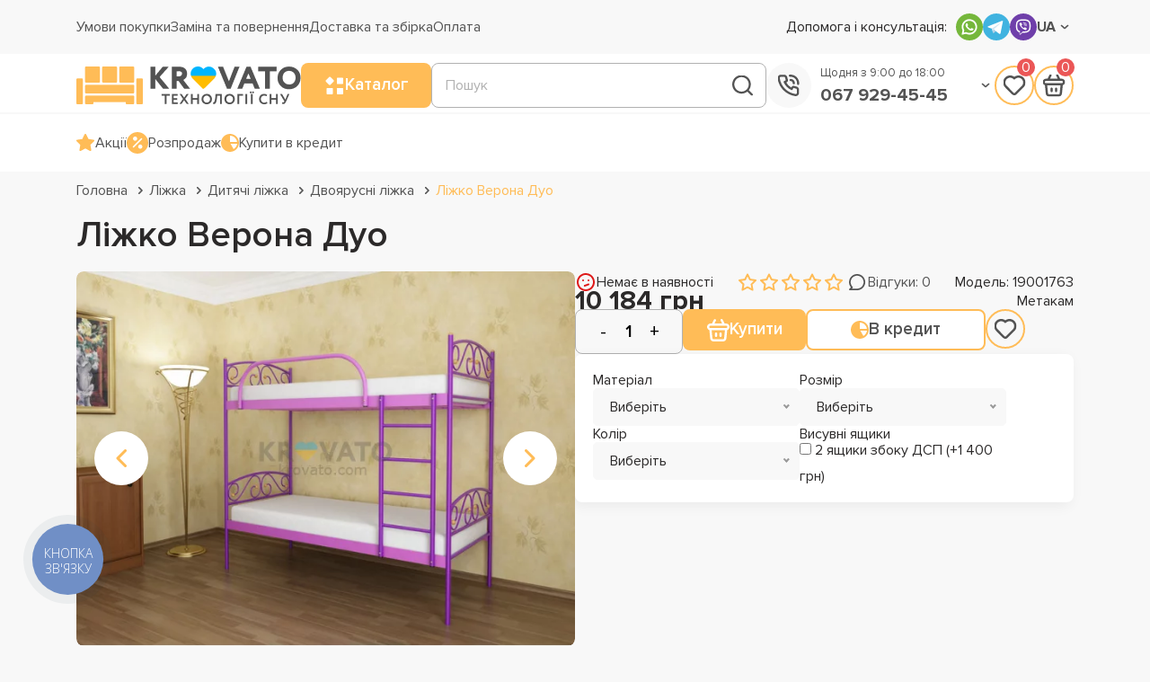

--- FILE ---
content_type: text/html; charset=utf-8
request_url: https://krovato.com/verona-duo
body_size: 18203
content:
<!DOCTYPE html>
<!--[if IE]><![endif]-->
<!--[if IE 8 ]><html dir="ltr" lang="uk" class="ie8"><![endif]-->
<!--[if IE 9 ]><html dir="ltr" lang="uk" class="ie9"><![endif]-->
<!--[if (gt IE 9)|!(IE)]><!-->
<html dir="ltr" lang="uk">
<!--<![endif]-->
<head>
	<meta charset="UTF-8" />
	<meta name="viewport" content="width=device-width, initial-scale=1.0, shrink-to-fit=no">
	<meta http-equiv="X-UA-Compatible" content="IE=edge">
	<title>Ліжко Верона Дуо - купити в Києві | KROVATO</title>
	<link rel="shortcut icon" href="/img/favicon/favicon.ico" type="image/x-icon">
				<meta property="og:title" content="Ліжко Верона Дуо - купити в Києві | KROVATO" />
				<meta property="og:description" content="Ліжко Верона Дуо в Києві ⏩ Ціна 10 184 грн ⭐ Безкоштовний самовивіз з шоуруму ⭐ Доставимо до під'їзду по Києву та області ⭐ Гарантія ⭐ Фото ⭐ Відгуки" />
				<meta property="og:site_name" content="Krovato" />
				<meta property="og:url" content="https://krovato.com/verona-duo" />
				<meta property="og:image" content="https://krovato.com/image/catalog/Metakam/Verona%20Duo.jpg" />
				<meta property="og:image:type" content="image/jpeg" />
				<meta property="og:image:width" content="800" />
				<meta property="og:image:height" content="600" />
				<meta property="og:image:alt" content="Ліжко Верона Дуо" />
				<meta property="og:type" content="product" />
			
	
		
		<!-- Google Tag Manager -->
	<script>(function(w,d,s,l,i){w[l]=w[l]||[];w[l].push({'gtm.start':
	new Date().getTime(),event:'gtm.js'});var f=d.getElementsByTagName(s)[0],
	j=d.createElement(s),dl=l!='dataLayer'?'&l='+l:'';j.async=true;j.src=
	'https://www.googletagmanager.com/gtm.js?id='+i+dl;f.parentNode.insertBefore(j,f);
	})(window,document,'script','dataLayer','GTM-WCN4HPW');</script>
	<!-- End Google Tag Manager -->
	
						
	<base href="https://krovato.com/" />
		<meta name="description" content="Ліжко Верона Дуо в Києві ⏩ Ціна 10 184 грн ⭐ Безкоштовний самовивіз з шоуруму ⭐ Доставимо до під'їзду по Києву та області ⭐ Гарантія ⭐ Фото ⭐ Відгуки" />
					<link rel="preload" as="image" href="https://krovato.com/image/cache/webp/catalog/Metakam/Verona Duo-630x473.webp">
		<link rel="preload" as="image" href="https://krovato.com/image/catalog/logo-header.png">
			
			<link href="_libs/swiper-8.4.2/swiper-bundle.min.css" rel="stylesheet" media="screen" />
			<link href="_libs/photoswipe-5.2.4/photoswipe.css" rel="stylesheet" media="screen" />
			<link href="css/main.css" rel="stylesheet" media="screen" />
			<link href="css/adaptive.css" rel="stylesheet" media="screen" />
			<link href="css/nice-select.css" rel="stylesheet" media="screen" />
			<link href="css/vanilla-js-tabs.css" rel="stylesheet" media="screen" />
			<link href="catalog/view/javascript/live_search/live_search.css" rel="stylesheet" media="screen" />
		
				<script src="_libs/jquery-3.6.1/jquery-3.6.1.min.js"></script>
				<script src="_libs/swiper-8.4.2/swiper-bundle.min.js"></script>
				<script src="_libs/photoswipe-5.2.4/photoswipe.umd.min.js"></script>
				<script src="_libs/photoswipe-5.2.4/photoswipe-lightbox.umd.min.js"></script>
				<script src="catalog/view/theme/oct_ultrastore/js/bootstrap-notify/bootstrap-notify.min.js"></script>
				<script src="js/main.js"></script>
				<script src="js/us-main.js"></script>
				<script src="js/us-common.js"></script>
				<script src="_libs/jquery.nice-select.min.js"></script>
				<script src="_libs/vanilla-js-tabs.min.js"></script>
				<script src="catalog/view/theme/oct_ultrastore/js/jquery.inputmask.bundle.min.js"></script>
				<script src="catalog/view/javascript/live_search/live_search.js"></script>
	            <link rel="alternate" hreflang="ru-ua" href="https://krovato.com/verona-duo-ru" />
                        <link rel="alternate" hreflang="uk-ua" href="https://krovato.com/verona-duo" />
                        
		<link href="https://krovato.com/verona-duo" rel="canonical" />
		<link href="https://krovato.com/image/catalog/krovato--favicon.png" rel="icon" />
			<script>
			var octHead  = document.getElementsByTagName('head')[0];
			var octLink  = document.createElement('link');
			octLink.rel  = 'stylesheet';
			octLink.type = 'text/css';
			octLink.href = location.protocol + '//' + location.host + '/css/fonts/ProximaNova/proximanova.css';
			octLink.media = 'all';
			octHead.appendChild(octLink);
	</script>
			<!-- Global site tag (gtag.js) - Google Analytics -->
<script async src="https://www.googletagmanager.com/gtag/js?id=UA-132294821-1"></script>
<script>
	window.dataLayer = window.dataLayer || [];

	function gtag(){dataLayer.push(arguments);}

	gtag('js', new Date());

	gtag('config', 'UA-132294821-1');

		gtag('config', 'AW-769590843');
	</script>

		
	<!-- Facebook Pixel Code -->
	<script>
	  !function(f,b,e,v,n,t,s)
	  {if(f.fbq)return;n=f.fbq=function(){n.callMethod?
	  n.callMethod.apply(n,arguments):n.queue.push(arguments)};
	  if(!f._fbq)f._fbq=n;n.push=n;n.loaded=!0;n.version='2.0';
	  n.queue=[];t=b.createElement(e);t.async=!0;
	  t.src=v;s=b.getElementsByTagName(e)[0];
	  s.parentNode.insertBefore(t,s)}(window, document,'script',
	  'https://connect.facebook.net/en_US/fbevents.js');
	  fbq('init', '476578904494563');
	  fbq('track', 'PageView');
	</script>
	<!-- End Facebook Pixel Code -->



<script type="text/javascript"><!--
$(document).ready(function() {
var options = {"text_view_all_results":"\u041f\u0435\u0440\u0435\u0433\u043b\u044f\u043d\u0443\u0442\u0438 \u0432\u0441\u0456 ","text_empty":"\u041d\u0435\u043c\u0430\u0454 \u0442\u043e\u0432\u0430\u0440\u0456\u0432, \u0449\u043e \u0432\u0456\u0434\u043f\u043e\u0432\u0456\u0434\u0430\u043b\u0438 \u0431 \u043a\u0440\u0438\u0442\u0435\u0440\u0456\u044f\u043c \u043f\u043e\u0448\u0443\u043a\u0443","module_live_search_show_image":"1","module_live_search_show_price":"1","module_live_search_show_description":"0","module_live_search_min_length":"1","module_live_search_show_add_button":"0"};
LiveSearchJs.init(options); 
});
//--></script>
</head>

<body>



		<!-- Google Tag Manager (noscript) -->
	<noscript><iframe src="https://www.googletagmanager.com/ns.html?id=GTM-WCN4HPW" height="0" width="0" style="display:none;visibility:hidden"></iframe></noscript>
	<!-- End Google Tag Manager (noscript) -->
		
	<noscript><img height="1" width="1" style="display:none"
  src="https://www.facebook.com/tr?id=476578904494563&ev=PageView&noscript=1"
/></noscript>
	
  <header>
    <!-- HEADER TOP -->
    <section class="header_top">
        <div class="container">

            <!-- MOB LINKS -->
            <div class="mob_links_block">
                <a href="javascript:void(0);" class="mob_menu_btn"></a>
                <div class="mob_links_content">
                    <ul class="mob_links" id="mob_links"></ul>
                </div>
            </div>
            <!-- MOB LINKS -->

            <!-- MOB LOGO -->
            <div class="mob_logo" id="mob_logo"></div>
            <!-- /MOB LOGO -->
			
							<div class="top_line">
					<ul class="top_menu_links" id="top_links">
													<li><a href="/umovy-pokupky" class="btn-link btn-block h-100 hidden-xs">Умови покупки</a></li>
													<li><a href="/terms" class="btn-link btn-block h-100 hidden-xs">Заміна та повернення</a></li>
													<li><a href="/dostavka" class="btn-link btn-block h-100 hidden-xs">Доставка та збірка</a></li>
													<li><a href="/oplata" class="btn-link btn-block h-100 hidden-xs">Оплата</a></li>
											</ul>
				</div>
				

            <div class="top_line_right mar_la">

                <!-- MOB PHONES -->
                <div class="mob_phone_block">
                    <a class="mob_phone_btn"><img src="/img/icons/phone_icon.svg"></a>
                    <div class="mob_phone_content">
                        <ul class="mob_phones" id="mob_phones"></ul>
                    </div>
                </div>
                <!-- /MOB PHONES -->

                <ul class="top_menu_social">
                    <li class="top_menu_social_text mr10"><span>Допомога і консультація:</span></li>
											<li><a rel="noopener noreferrer" target="_blank" href="https://api.whatsapp.com/send?phone=+380672100066"><img src="/img/icons/whatsapp.svg" alt="whatsapp"></a></li>
																<li><a rel="noopener noreferrer" target="_blank" href="https://t.me/krovato"><img src="/img/icons/telegram.svg" alt="telegram"></a></li>
																<li><a rel="noopener noreferrer" href="viber://chat?number=++380672100066"><img src="/img/icons/viber.svg" alt="viber"></a></li>
					                </ul>
					<div class="top_menu_language lang pos_r curp">
				    				    			<a class="selected fwb">UA<span class="drop bgc curp"></span></a>
							<form action="https://krovato.com/index.php?route=common/language/language" class="h-100" method="post" enctype="multipart/form-data" id="form-language">
			<div class="list fwb">
															<button type="button" name="ru-ru" class="fwb language-select">RU</button>
																					</div>
			<input type="hidden" name="code" value="" />
			<input type="hidden" name="redirect" value="eyJyb3V0ZSI6InByb2R1Y3RcL3Byb2R1Y3QiLCJ1cmwiOiImcHJvZHVjdF9pZD0xNzYzJnBhdGg9OTZfNzhfNzkiLCJwcm90b2NvbCI6IjEifQ==" />
		</form>
	</div>

            </div>
        </div>
    </section>
    <!-- /HEADER TOP -->
	
	<!-- HEADER MAIN ROW -->
    <section class="header_main_row">
        <div class="container pos_r">
            <div class="header_menu w100">
				
															<div class="logo" id="logo"><a href="https://krovato.com"><img src="https://krovato.com/image/catalog/logo-header.png" alt="Krovato"  width="250" height="50"></a></div>
									                
                <!-- MAIN MENU -->
					<!-- MAIN MENU -->
<div class="main_menu_block">
	<div class="main_menu_btn h5 curp br8">
		<div class="main_menu_icon"></div>
		<span>Каталог</span>
	</div>
		<section class="main_menu_content pos_a">
		<div class="menu br8">
			<ul class="first_level">
															<li class="has_child"><a href="https://krovato.com/krovati"><img src="https://krovato.com/image/catalog/CATEGORY/cat_1.svg" alt="Ліжка">Ліжка</a><a class="has_child_car" href=""></a>
							<ul class="second_level">
																	<li><a href="https://krovato.com/krovati/krovati-po-aktsii">Ліжка Акції</a></li>
																	<li><a href="https://krovato.com/krovati/lizhka-krovato">Ліжка від Krovato</a></li>
																	<li><a href="https://krovato.com/krovati/krovati-s-podjemnym-mexanizmom">Ліжка з підйомним механізмом</a></li>
																	<li><a href="https://krovato.com/krovati/lizhka-myake-uzholivya">Ліжка з м'яким узголів'ям </a></li>
																	<li><a href="https://krovato.com/krovati/derevjannye-krovati">Дерев'яні ліжка</a></li>
																	<li><a href="https://krovato.com/krovati/metallicheskie-krovati">Металеві ліжка</a></li>
																	<li><a href="https://krovato.com/krovati/detskie-krovati">Дитячі ліжка</a></li>
																	<li><a href="https://krovato.com/krovati/dvuhspalnye-krovati">Двоспальні ліжка</a></li>
																	<li><a href="https://krovato.com/krovati/odnospalnye-krovati">Односпальні ліжка</a></li>
																	<li><a href="https://krovato.com/krovati/krovati-so-vstroennym-matrasom">Ліжка з вбудованим матрацом</a></li>
																	<li><a href="https://krovato.com/krovati/krovati-podiumy">Ліжка подіуми</a></li>
															</ul>
						</li>
										
																				<li class="has_child"><a href="https://krovato.com/matratsy"><img src="https://krovato.com/image/catalog/CATEGORY/cat_2.svg" alt="Матраци">Матраци</a><a class="has_child_car" href=""></a>
							<ul class="second_level">
																	<li><a href="https://krovato.com/matratsy/bezpruzhynni-matratsy">Безпружинні матраци</a></li>
																	<li><a href="https://krovato.com/matratsy/pruzhynni-matratsy">Пружинні матраци</a></li>
																	<li><a href="https://krovato.com/matratsy/dvospalni-matratsy">Двоспальні матраци</a></li>
																	<li><a href="https://krovato.com/matratsy/odnospalni-matratsy">Односпальні матраци</a></li>
																	<li><a href="https://krovato.com/matratsy/dytyachi-matratsy">Дитячі матраци</a></li>
																	<li><a href="https://krovato.com/matratsy/matratsy-zyma-lito">Матраци з ефектом зима-літо</a></li>
																	<li><a href="https://krovato.com/matratsy/tonki-matratsy">Матраци топери</a></li>
																	<li><a href="https://krovato.com/matratsy/futoni">Футони</a></li>
																	<li><a href="https://krovato.com/matratsy/matracy-dlya-snu-na-pidlozi">Матраци для сну на підлозі</a></li>
																	<li><a href="https://krovato.com/matratsy/matrasy-po-aktsii">Матраци по Акції</a></li>
																	<li><a href="https://krovato.com/matratsy/nedorogi-matrasy">Недорогі матраци</a></li>
															</ul>
						</li>
										
																				<li class="has_child"><a href="https://krovato.com/tekstil"><img src="https://krovato.com/image/cache/webp/catalog/CATEGORY/krovato.com (8)-40x40.webp" alt="Текстиль">Текстиль</a><a class="has_child_car" href=""></a>
							<ul class="second_level">
																	<li><a href="https://krovato.com/tekstil/kovdry">Ковдри</a></li>
																	<li><a href="https://krovato.com/tekstil/namatratsnyky">Наматрацники</a></li>
																	<li><a href="https://krovato.com/tekstil/podushky">Подушки</a></li>
															</ul>
						</li>
										
																				<li class="has_child"><a href="https://krovato.com/myaki-mebli"><img src="https://krovato.com/image/catalog/CATEGORY/cat_3.svg" alt="М'які меблі">М'які меблі</a><a class="has_child_car" href=""></a>
							<ul class="second_level">
																	<li><a href="https://krovato.com/myaki-mebli/bezkarkasni-mebli">Безкаркасні меблі</a></li>
																	<li><a href="https://krovato.com/myaki-mebli/dyvany">Дивани</a></li>
																	<li><a href="https://krovato.com/myaki-mebli/krisla-lizhka">Крісла-ліжка</a></li>
																	<li><a href="https://krovato.com/myaki-mebli/pufy">Пуфи</a></li>
																	<li><a href="https://krovato.com/myaki-mebli/takhty">Тахти</a></li>
																	<li><a href="https://krovato.com/myaki-mebli/krisla">Крісла</a></li>
															</ul>
						</li>
										
																				<li class="has_child"><a href="https://krovato.com/stoly-ta-stilci"><img src="https://krovato.com/image/catalog/CATEGORY/cat_8.svg" alt="Столи та стільці">Столи та стільці</a><a class="has_child_car" href=""></a>
							<ul class="second_level">
																	<li><a href="https://krovato.com/stoly-ta-stilci/stoly">Столи</a></li>
																	<li><a href="https://krovato.com/stoly-ta-stilci/stiltsi">Стільці</a></li>
															</ul>
						</li>
										
																				<li class="has_child"><a href="https://krovato.com/komody-tumby-tryumo"><img src="https://krovato.com/image/catalog/CATEGORY/cat_5.svg" alt="Комоди, тумби, трюмо">Комоди, тумби, трюмо</a><a class="has_child_car" href=""></a>
							<ul class="second_level">
																	<li><a href="https://krovato.com/komody-tumby-tryumo/banketky">Банкетки</a></li>
																	<li><a href="https://krovato.com/komody-tumby-tryumo/komody">Комоди</a></li>
																	<li><a href="https://krovato.com/komody-tumby-tryumo/polky-dlya-vzuttya">Полки для взуття</a></li>
																	<li><a href="https://krovato.com/komody-tumby-tryumo/tumby">Тумби</a></li>
															</ul>
						</li>
										
																				<li class="has_child"><a href="https://krovato.com/spalni"><img src="https://krovato.com/image/catalog/CATEGORY/cat_1.svg" alt="Спальні">Спальні</a><a class="has_child_car" href=""></a>
							<ul class="second_level">
																	<li><a href="https://krovato.com/spalni/banketky-v-spalnyu">Банкетки в спальню</a></li>
																	<li><a href="https://krovato.com/spalni/komody-v-spalnyu">Комоди в спальню</a></li>
																	<li><a href="https://krovato.com/spalni/pufy-v-spalnyu">Пуфи в спальню</a></li>
																	<li><a href="https://krovato.com/spalni/spalni-komplekt1">Спальні </a></li>
																	<li><a href="https://krovato.com/spalni/tualetni-stolyky">Туалетні та будуарні столики</a></li>
																	<li><a href="https://krovato.com/spalni/tumby-dlya-spalni">Тумби в спальню</a></li>
																	<li><a href="https://krovato.com/spalni/shafy">Шафи</a></li>
															</ul>
						</li>
										
												</ul>
		</div>
	</section>
	</div>
<!-- /MAIN MENU -->
                <!-- /MAIN MENU -->  

                <!-- HEADER SEARCH -->
                <div class="header_search_block w100">
                    <a href="javascript:void(0);" class="header_search_btn round_btn_border"></a>
                    <div class="header_search_content w100">
                        <form class="w100 pos_r">
                            <input class="search_input w100" type="text" name="search" id="search" value="" placeholder="Пошук">
                            <a class="search_button pos_a curp" type="submit"><img src="/img/icons/search_icon.svg" alt="Search"></a>
                        </form>
                    </div>
                </div>
                <!-- /HEADER SEARCH -->

                <!-- HEADER PHONES -->
                <div class="header_phones_block pos_r">
                    <div class="main_phone">
                        <a class="round_btn df mr10"><img src="/img/icons/phone_icon.svg" alt="Call us"></a>
                        <div class="main_phone_inner">
                            <span class="w100 text_small">Щодня з 9:00 до 18:00</span>
                            								<a href="tel:+380679294545" class="w100 h4">067 929-45-45</a>
							                        </div>
                        <span class="drop bgc curp"></span>   
                    </div>

                    <div class="additional_phones pos_r pt10">
						<a href="tel:0501334545" class="w100 pr30 mb10 h4">050 133-45-45</a>
                        <a href="tel:0931707545" class="w100 pr30 mb10 h4">093 170-75-45</a>								
					</div>
                </div>
                <!-- /HEADER PHONES -->			

                <div class="header_buttons_block pos_r">
				<a href="javascript:void(0);" class="header_wishlist_btn round_btn_border" id="wishlist_btn"><img src="/img/icons/heart_icon.svg" alt="Wishlist"><span class="header-wishlist-index">0</span></a>
					<section class="header_wishlist_content cart">
	<div class="cart_block empty pos_r br8_card">
		<p class="text-center">У Вас поки що немає обраних товарів</p>
	</div>
</section>

				<a href="javascript:void(0);" class="header_cart_btn round_btn_border" id="cart_btn"><img src="/img/icons/cart_icon.svg" alt="Cart"><span class="header-cart-index">0</span></a>
					<section class="header_cart_content cart">
	<div class="cart_block empty pos_r br8_card">
		<p class="text-center">Ваш кошик</p>
	</div>
</section>

                </div>
            </div>
        </div>
    </section>
    <!-- /HEADER MAIN ROW -->
	
	
	<!-- HEADER INFO ROW -->
    <section class="header_info_row">
        <div class="container">
            <div class="header_info w100 p20_0">
                <ul class="header_info_left" id="top_info">
                    <li><a href="https://krovato.com/akcii" class="gap10"><img src="/img/icons/star_icon.svg" alt="Акції">Акції</a></li>
                    <li><a href="https://krovato.com/sale" class="gap10"><img src="/img/icons/sale_icon.svg" alt="Розпродаж">Розпродаж</a></li>
                    <li><a href="https://krovato.com/credit" class="gap10"><img src="/img/icons/credit_icon.svg" alt="Купити в кредит">Купити в кредит</a></li>
                </ul>
                <ul class="header_info_right">
					                </ul>
            </div>
        </div>
    </section>
    <!-- /HEADER INFO ROW -->
  </header>
  <main>
    <!-- BLUR BG-->
    <div class="blur_bg"></div>
    <!-- /BLUR BG-->
<!-- BLUR BG-->
<div class="blur_bg"></div>
<div class="breadcrumbs">
	<div class="container">
		<ul>
										<li><a href="https://krovato.com">Головна</a></li>
													<li><a href="https://krovato.com/krovati">Ліжка</a></li>
													<li><a href="https://krovato.com/krovati/detskie-krovati">Дитячі ліжка</a></li>
													<li><a href="https://krovato.com/krovati/detskie-krovati/dvuhyarusnye-krovati">Двоярусні ліжка</a></li>
													<li><a href="https://krovato.com/verona-duo">Ліжко Верона Дуо</a></li>
								</ul>
	</div>
</div>
<script type="application/ld+json">
{
	"@context": "http://schema.org",
	"@type": "BreadcrumbList",
	"itemListElement":
	[
																{
				"@type": "ListItem",
				"position": 1,
				"item":
				{
					"@id": "https://krovato.com/krovati",
					"name": "Ліжка"
				}
			},											{
				"@type": "ListItem",
				"position": 2,
				"item":
				{
					"@id": "https://krovato.com/krovati/detskie-krovati",
					"name": "Дитячі ліжка"
				}
			},											{
				"@type": "ListItem",
				"position": 3,
				"item":
				{
					"@id": "https://krovato.com/krovati/detskie-krovati/dvuhyarusnye-krovati",
					"name": "Двоярусні ліжка"
				}
			},											{
				"@type": "ListItem",
				"position": 4,
				"item":
				{
					"@id": "https://krovato.com/verona-duo",
					"name": "Ліжко Верона Дуо"
				}
			}						]
}
</script>

<div class="page product">
	<div class="container">
		<div class="page_top"></div>
		<h1 class="pp_product_name">Ліжко Верона Дуо</h1>
		<div class="page_content">
			<div class="product_page">
				<div class="pp_top">
					<!-- <div class="pp_mob_title"></div> -->
                        <div class="pp_top_left">
                            <div class="pp_product_images">
                                <div class="product_images_slider_block">
                                    <div class="product_image_big">
										                                        <div class="swiper product_image_big_slider" id="product_image_big_slider">
                                            <div class="swiper-wrapper">
                                                   
																																							<div class="swiper-slide" id="slide_0">
														<a
														href="https://krovato.com/image/cache/webp/catalog/Metakam/Verona Duo-1200x900.webp"
														data-pswp-width="1200"
														data-pswp-height="900"
														target="_blank">
															<img src="https://krovato.com/image/cache/webp/catalog/Metakam/Verona Duo-630x473.webp" alt="Ліжко Верона Дуо" width="630" height="473" >
														</a>
													</div>
																										
													                                            </div>
                                        </div>
                                        <div class="slider_navs">
                                            <div class="slider_prev slider_prev_pp"></div>
                                            <div class="slider_next slider_next_pp"></div>
                                        </div>
                                        <div class="slider_pagination_pp swiper-pagination"></div>
                                    </div>
									<div class="product_image_thumbs">
										<div class="swiper product_image_thumbs_slider">
											<div class="swiper-wrapper">
																																													
														<div class="swiper-slide">
															<img src="https://krovato.com/image/cache/webp/catalog/Metakam/Verona Duo-100x100.webp" alt="">
														</div>

																								
																							</div>
										</div>
									</div>
                                </div>
                            </div>
                        </div>
					<div class="pp_top_right">
						<div class="pp_product_header">
							<div class="pp_status">
								<div class="pp_stock">
																			<img src="/img/icons/out_of_stock.svg">
										Немає в наявності
																	</div>
																<div class="pp_rating">
									<div class="review_stars">
																															<span class="star empty"></span>
																																									<span class="star empty"></span>
																																									<span class="star empty"></span>
																																									<span class="star empty"></span>
																																									<span class="star empty"></span>
																													</div>
									<div class="reviews_total product_reviews_top">
										<img src="/img/icons/review_icon.svg">
										<a href="javascript:void(0);" >
											<span>Відгуки: 0</span>
										</a>
									</div>
								</div>
																									<div class="pp_model">
										<span>Модель: 19001763</span>
									</div>
															</div>
							<div class="pp_price">
																	<span class="price">10 184 грн</span>
																<span>Метакам</span>
							</div>							
							<div class="pp_buttons">
								<div class="pp_quantity">
									<div id="pp_quantity_cart" class="quantity us-product-quantity">
										<input type="button" value="-" class="qtyminus minus" field="quantity" onClick="productQtyMinus();" />
										<input type="text" name="quantity" value="1" class="qty" id="input-quantity" />
										<input type="button" value="+" class="qtyplus plus" field="quantity" onClick="productQtyPlus();" />
										<input type="hidden" name="product_id" value="1763" />
									</div>
								</div>
								<button type="button" class="pp_add_to_cart orange_btn" id="button-cart">
									<img src="/img/icons/cart_icon_white.svg" alt="Купити">
									<span>Купити</span>
								</button>
								<button type="button" class="pp_buy_credit orange_border_btn" onclick="octPopupCredit(1763)">
									<img src="/img/icons/credit_icon.svg" alt="В кредит">
									<span>В кредит</span>
								</button>
								<a onClick="wishlist.add(1763);" href="javascript:void(0);" class="round_btn_border" id="wishlist_btn2" title="В обрані"><img src="/img/icons/heart_icon.svg" alt="Wishlist"></a>
							</div>
						</div>
						
												
						<div class="pp_product_info">
														<div class="pp_options">
								<div class="pp_option_group group_select">
																												<div class="form-group">
											<div class="option_title">
												<span class="pp_option_name">Матеріал</span>
											</div>
											<div class="custom-select">
												<select class="dropdown1" placeholder=" Виберіть " name="option[2124]">
													<option value=""> Виберіть </option>
																											<option value="8671" >Метал
														</option>												
																									</select>
											</div>
										</div>
																																																							<div class="form-group">
											<div class="option_title">
												<span class="pp_option_name">Розмір</span>
											</div>
											<div class="custom-select">
												<select class="dropdown1" placeholder=" Виберіть " name="option[2123]">
													<option value=""> Виберіть </option>
																											<option value="8670" >80x190
														</option>												
																											<option value="9189" >80x200
														</option>												
																											<option value="8669" >90x190
														</option>												
																											<option value="9188" >90x200
														</option>												
																									</select>
											</div>
										</div>
																																																							<div class="form-group">
											<div class="option_title">
												<span class="pp_option_name">Колір</span>
											</div>
											<div class="custom-select">
												<select class="dropdown1" placeholder=" Виберіть " name="option[2125]">
													<option value=""> Виберіть </option>
																											<option value="8672" >Стандартні
														</option>												
																											<option value="23374" >Кольори з доплатою
														</option>												
																									</select>
											</div>
										</div>
																																																															<div class="form-group">
										<div class="option_title">
												<span class="pp_option_name">Висувні ящики</span>
										</div>
										<div id="input-option2126">
																						<div class="checkbox">
												<input type="checkbox"  id="option[2126][8675]" name="option[2126][]" value="8675" class="" />
												<label for="option[2126][8675]" class="">												<span>2 ящики збоку ДСП
																											(+1 400 грн)
																									</span>
												</label>
											</div>
																					</div>
									</div>
																																			</div>
								<!-- <div class="pp_option_group group_colorpicker_wrap">
								</div> -->
								<div class="option_addons_wrp">
								</div>
							</div>
													</div>
						
						<div class="pp_callback">
														<div class="pp_callback_social">
								<span>Або напишіть нам:</span>
								<ul>
																			<li><a rel="noopener noreferrer" target="_blank" href="https://api.whatsapp.com/send?phone=+380672100066"><img src="/img/icons/whatsapp.svg" alt="whatsapp"></a></li>
																												<li><a rel="noopener noreferrer" target="_blank" href="https://t.me/krovato"><img src="/img/icons/telegram.svg" alt="telegram"></a></li>
																												<li><a rel="noopener noreferrer" href="viber://chat?number=++380672100066"><img src="/img/icons/viber.svg" alt="viber"></a></li>
																	</ul>
							</div>	
						</div>
						
												
					</div>
				</div>
				
									<section class="benefits_module module_block">
					  <div class="container">
						<div class="module_content">
						  <div class="benefits_cards">
															<a class="benefit_card" href="javascript:;"><img alt="Безкоштовна доставка" src="https://krovato.com/image/catalog/icons/benefit_1.svg" /> <span class="h4">Безкоштовна доставка</span></a>
															<a class="benefit_card" href="javascript:;"><img alt="Безкоштовна збірка" src="https://krovato.com/image/catalog/icons/benefit_2.svg" /> <span class="h4">Безкоштовна збірка</span></a>
															<a class="benefit_card" href="javascript:;"><img alt="Післягарантійне обслуговування" src="https://krovato.com/image/catalog/icons/benefit_3.svg" /> <span class="h4">Післягарантійне обслуговування</span></a>
															<a class="benefit_card" href="javascript:;"><img alt="Знижки клієнтам" src="https://krovato.com/image/catalog/icons/benefit_4.svg" /> <span class="h4">Знижки клієнтам</span></a>
								
						  </div>
						</div>
					  </div>
					</section>
								<div class="pp_bottom">
					<div class="pp_bottom_left_col">
						
												<div class="pp_description_block">
							<div class="pp_block_title">Опис товару</div>
							<div class="pp_description_content">
								<div style="text-align: left; font-size: 18px; color: black; line-height: 24px; margin-bottom:20px;">Ліжко Верона Дуо - сучасне металеве ліжко - зразок елегантності та простоти у вашому будинку. Зовні ліжко впишеться в будь-який інтер&#39;єр мінімалізму, арт-деко та модерну. Вона випускається в стандартних розмірах спального місця і може бути як полуторною так і двоспальною.</div>

<p></p>

<h2 style="text-align: left; margin-bottom: 5px; color: rgb(51, 153, 102); font-weight: bold;"><span style="font-family: inherit;">Стандартні кольори:</span></h2>

<div class="gallery" style=" display: flex; align-items: flex-start; flex-wrap: wrap; justify-content:left;"><img class='img-fluid' src="https://krovato.com/image/catalog/Metakam/content/bww.png" style="margin-right: 13px; " width="350px" /></div>

<h1 style="text-align: left;color: rgb(51, 153, 102);font-weight:bold; padding:0px; margin-bottom:30px;font-size:24px"></h1>

<h2 style="text-align: left; margin-bottom: 5px; color: rgb(51, 153, 102); font-weight: bold;"><span style="font-family: inherit;">Кольори з доплатою (+200 грн):</span></h2>

<div class="gallery" style=" display: flex; align-items: flex-start; flex-wrap: wrap; justify-content:left;"><img class='img-fluid' src="https://krovato.com/image/catalog/Metakam/content/1.png" style="margin-right:38px;margin-bottom:15px;margin-top:10px; width:350px" /><img class='img-fluid' src="https://krovato.com/image/catalog/Metakam/content/2.png" style="margin-right:130px; margin-top:10px;width:350px " /><img class='img-fluid' src="https://krovato.com/image/catalog/Metakam/content/3.png" style="margin-right:38px; margin-top:10px;width:350px " /><img class='img-fluid' src="https://krovato.com/image/catalog/Metakam/content/4.png" style="margin-right:62px; margin-top:10px; margin-bottom:15px;width:350px" /></div>

<div class="gallery" style=" display: flex; align-items: flex-start; flex-wrap: wrap; justify-content:left;"><br />
<img class='img-fluid' src="https://krovato.com/image/catalog/Metakam/content/5.png" style="margin-right:62px; width:350px " /></div>

<div class="gallery" style=" display: flex; align-items: flex-start; flex-wrap: wrap; justify-content:center;"></div>

<div class="gallery" style=" display: flex; align-items: flex-start; flex-wrap: wrap; justify-content:center;"></div>

<div class="gallery" style=" display: flex; align-items: flex-start; flex-wrap: wrap; justify-content:center;"></div>

<h2 style="text-align: left; margin-bottom: 5px; color: rgb(51, 153, 102); font-weight: bold;"><span style="font-family: inherit;">Ящики ДСП (+ 1000грн):</span></h2>

<p style="font-size: 14px; font-family: Arial; color: rgb(0, 0, 0);">Ящики доступні в чорному, білому та коричневих кольорах.</p>

<p style="margin-bottom: 10px; font-size: 15px;"></p>

<div style="text-align: center;"><strong><strong style=""><strong style=""><strong style=""><img class='img-fluid' height="49%" src="https://krovato.com/image/catalog/Metakam/content/yachek/1111.jpg" width="47%" /><img class='img-fluid' height="49%" src="https://krovato.com/image/catalog/Metakam/content/yachek/izobrazhenie_viber_2020-09-01_20-01-30.jpg" width="47%" /></strong></strong></strong></strong></div>

<p><div class="us-video">
	<a class="us-video__link" href="https://youtu.be/LfSlwJ3bfl8">
		<picture>
			<source srcset="https://i.ytimg.com/vi_webp/LfSlwJ3bfl8/maxresdefault.webp" type="image/webp" />
			<img class="us-video__media" src="https://i.ytimg.com/vi/LfSlwJ3bfl8/maxresdefault.jpg" alt="" />
		</picture>
	</a>
	<button class="us-video__button" type="button">
		<svg width="68" height="48" viewBox="0 0 68 48"><path class="us-video__button-shape" d="M66.52,7.74c-0.78-2.93-2.49-5.41-5.42-6.19C55.79,.13,34,0,34,0S12.21,.13,6.9,1.55 C3.97,2.33,2.27,4.81,1.48,7.74C0.06,13.05,0,24,0,24s0.06,10.95,1.48,16.26c0.78,2.93,2.49,5.41,5.42,6.19 C12.21,47.87,34,48,34,48s21.79-0.13,27.1-1.55c2.93-0.78,4.64-3.26,5.42-6.19C67.94,34.95,68,24,68,24S67.94,13.05,66.52,7.74z"></path><path class="us-video__button-icon" d="M 45,24 27,14 27,34"></path></svg>
	</button>
</div>
</p>

<p></p>

<p></p>

<p></p>

							</div>
						</div>
																		
						<div class="pp_block_title">Рекомендовані товари</div>
						<div class="product_products">
													</div>
						
						<div class="pp_reviews_block" id="product_reviews_block">
							<div class="pp_block_title">Відгуки наших покупців</div>
								<p class="no-product-reviews">Відгуків про цей товар ще не було.</p>
						
						</div>
					</div>
					<div class="pp_bottom_right_col">
						<div class="pp_review_form">
							<div class="review_form">
								<form id="form-review">
									<h2 class="modal_title">Написати відгук</h2>
									<div class="form-group">
										<input type="text" name="name" placeholder="Ваше ім’я" autocomplete="off">
										<textarea name="text" placeholder="Ваш відгук" autocomplete="off"></textarea>
									</div>
									<div class="form-group rate">
										<span>Ваша оцінка</span>
										<label for="star1" title="text" class="star empty"><input class="hidden" type="radio" id="star1" name="rating" value="1" /></label>
										<label for="star2" title="text" class="star empty"><input class="hidden" type="radio" id="star2" name="rating" value="2" /></label>
										<label for="star3" title="text" class="star empty"><input class="hidden" type="radio" id="star3" name="rating" value="3" /></label>
										<label for="star4" title="text" class="star empty"><input class="hidden" type="radio" id="star4" name="rating" value="4" /></label>
										<label for="star5" title="text" class="star empty"><input class="hidden" type="radio" id="star5" name="rating" value="5" /></label>
									</div>
									<script>
										$(document).ready(function() {
											$('#form-review .star').on('click', function () {
												if ($(this).hasClass('full')){
													$(this).nextAll().removeClass('full');
													$(this).nextAll().addClass('empty');
												} else {
													$(this).addClass('full');
													$(this).removeClass('empty');
													$(this).prevAll().addClass('full');
													$(this).prevAll().removeClass('empty');
												}
											});
										});
									</script>  
									<button type="button" id="button-review" class="orange_btn">Залишити відгук</button>
								</form>
							</div>
						</div>
					</div>
				</div>
			</div>
		</div>
		<div class="page_bottom"></div>
	</div>
</div>
	<div class="material-dialog-select-block" style="display: none;">
        <div class="material-dialog-select">
            <div class="material-dialog-select-img" style="">
                <div class="material-dialog-select-close">×</div>
                <div class="material-dialog-select-btn">Выбрать</div>
            </div>
        </div>
    </div>
</main>
<script>
function octPopupCredit(product_id) {
	$.ajax({
        type: 'post',
        dataType: 'html',
        url: 'index.php?route=octemplates/module/oct_popup_purchase/credit',
        data: 'product_id=' + product_id,
        	cache: false,
        success: function(data) {
            $(".modal-holder").html(data);
            $("#modal_credit").toggleClass("active");
        }
    });
}
</script>
<script>
	$(document).ready(function() {
		$(".dropdown1").niceSelect();
		updateProductPrice();
	});
</script>
<script>
$('#button-cart').on('click', function() {
	$.ajax({
		url: 'index.php?route=checkout/cart/add',
		type: 'post',
		data: $('.pp_top_right input[type=\'text\'], .pp_top_right input[type=\'hidden\'], .pp_top_right input[type=\'radio\']:checked, .pp_top_right input[type=\'checkbox\']:checked, .pp_top_right select'),
		dataType: 'json',
		cache: false,
		beforeSend: function() {
			$('#button-cart').attr('disabled', 'disabled');
		},
		complete: function() {
			$('#button-cart').attr('disabled', false);
		},
		success: function(json) {
			$('.alert-dismissible, .text-danger').remove();
			//$('.form-group').removeClass('has-error');

			if (json['error']) {
				if (json['error']['option']) {
					let errorOption = '';
					for (i in json['error']['option']) {
						var element = $('#input-option' + i.replace('_', '-'));

						if (element.parent().hasClass('input-group')) {
							element.parent().after('<div class="text-danger">' + json['error']['option'][i] + '</div>');
						} else {
							element.after('<div class="text-danger">' + json['error']['option'][i] + '</div>');
						}
						errorOption += '<div class="alert-text-item">' + json['error']['option'][i] + '</div>';
					}
					usNotify('danger', errorOption);
				}

				if (json['error']['error_warning']) {
					usNotify('danger', json['error']['error_warning']);
				}

				// Highlight any found errors
				//$('.text-danger').parent().addClass('has-error');
			}

			if (json['success']) {
					usNotify('success', json['success']);

				if(typeof octYandexEcommerce == 'function') {
					octYandexEcommerce(json);
		        }

				// Need to set timeout otherwise it wont update the total
				setTimeout(function () {
					$('.header-cart-index').html(json['total_products']);
				}, 100);
				
				$('.header_cart_content').load('index.php?route=common/cart/info', function(data){
					$('.header_cart_content').replaceWith(data);
				});

				fbq('track', 'AddToCart', {"content_type":"product","content_ids":[1763],"content_name":"\u041b\u0456\u0436\u043a\u043e \u0412\u0435\u0440\u043e\u043d\u0430 \u0414\u0443\u043e","value":10184,"currency":"UAH"});
			}
		},
        error: function(xhr, ajaxOptions, thrownError) {
            alert(thrownError + "\r\n" + xhr.statusText + "\r\n" + xhr.responseText);
        }
	});
});
</script>
<script>
//$(".one_click_input, #form-review input, #form-review textarea ").on("change paste keyup", function() {
//	$(this).removeClass('error_style');
//});

$('#product_reviews_block').on('click', '.pagination a', function(e) {
    e.preventDefault();
	
	$('html, body').animate({
		scrollTop: $("#product_reviews_block").offset().top - 100
	}, 1000);
	
	$('#product_reviews_block').fadeOut('slow');
	$.get(this.href, function(data){
		var list = $(data).find('.pp_reviews_list');
		var s_more = $(data).find('.pp_reviews_show_more');
		var pgnt = $(data).find('.pagination');
		
		$('#product_reviews_block .pp_reviews_list').html( $(list).html() );
		$('#product_reviews_block .pp_reviews_show_more').html( $(s_more).html() );
		$('#product_reviews_block .pagination').html( $(pgnt).html() );
	});
	$('#product_reviews_block').fadeIn('slow');
});

$('#product_reviews_block').on('click', '.pp_reviews_show_more a', function(e) {
    e.preventDefault();
	
	$('#product_reviews_block').fadeOut('slow');
	$.get(this.href, function(data){
		var list = $(data).find('.pp_reviews_list');
		var s_more = $(data).find('.pp_reviews_show_more');
		var pgnt = $(data).find('.pagination');
		
		$(list).contents().appendTo('#product_reviews_block .pp_reviews_list');

		$('#product_reviews_block .pp_reviews_show_more').html( $(s_more).html() );
		$('#product_reviews_block .pagination').html( $(pgnt).html() );
	});
	$('#product_reviews_block').fadeIn('slow');
});

$('#button-review').on('click', function() {
	$.ajax({
		url: 'index.php?route=product/product/write&product_id=1763',
		type: 'post',
		dataType: 'json',
		cache: false,
		data: $('#form-review').serialize(),
		beforeSend: function() {
			$('#button-review').attr('disabled', 'disabled');
		},
		complete: function() {
		},
		success: function(json) {
			$('.alert-dismissible').remove();

			if (json['error']) {
				$("#button-review").prop("disabled", false);
				
				let errorOption = '';

				$.each(json['error'], function(i, val) {
					$('#form-review [name="' + i + '"]').addClass('error_style');
					errorOption += '<div class="alert-text-item">' + val + '</div>';
				});

				usNotify('danger', errorOption);
			}

			if (json['success']) {
				usNotify('success', json['success']);

				$('#form-review input[name=\'name\']').val('');
				$('#form-review textarea[name=\'text\']').val('');
				$('#form-review input[name=\'rating\']:checked').prop('checked', false);
				$('#form-review .star').removeClass('full');
				$('#form-review .star').addClass('empty');
			}
		}
	});
});

$('.pp_options').on('change', '.dropdown, .qty', function() {
	
	updateProductPrice();
});

$('.pp_options input, .pp_options select').on('change', function() {
	updateProductPrice();

	var o_url = '';
	var options = [];
	$('.pp_options input[type=checkbox], .pp_options select').each(function(i,e) {		
		
		var opt = $(e).attr('name');
		
		if ( $(e).is('select')) {
			var opt_val = $(e).find('option:selected').val();
		} else if ($(e).is(':checked')) {
			var opt_val = $(e).val();
		}
		
		var regex = /option\[(\d+)\]/gis;
		matches = regex.exec(opt);
		
		if (matches[1] && opt_val) {
			options.push( (matches[1] + '-' + opt_val) );
		}
	});
	
	if (options) {
		var new_url = options.join('_');		
		var new_url2 = updateURLParameter(window.location.href, 'options', new_url);
		setLocation(new_url2);
	}
});


function setLocation(curLoc){
	try {
	  history.pushState(null, null, curLoc);
	  return;
	} catch(e) {}
	location.hash = '#' + curLoc;
}
function updateURLParameter(url, param, paramVal) {
    var TheAnchor = null;
    var newAdditionalURL = "";
    var tempArray = url.split("?");
    var baseURL = tempArray[0];
    var additionalURL = tempArray[1];
    var temp = "";

    if (additionalURL) 
    {
        var tmpAnchor = additionalURL.split("#");
        var TheParams = tmpAnchor[0];
            TheAnchor = tmpAnchor[1];
        if(TheAnchor)
            additionalURL = TheParams;

        tempArray = additionalURL.split("&");

        for (var i=0; i<tempArray.length; i++)
        {
            if(tempArray[i].split('=')[0] != param)
            {
                newAdditionalURL += temp + tempArray[i];
                temp = "&";
            }
        }        
    }
    else
    {
        var tmpAnchor = baseURL.split("#");
        var TheParams = tmpAnchor[0];
            TheAnchor  = tmpAnchor[1];

        if(TheParams)
            baseURL = TheParams;
    }

    if(TheAnchor)
        paramVal += "#" + TheAnchor;

    var rows_txt = temp + "" + param + "=" + paramVal;
    return baseURL + "?" + newAdditionalURL + rows_txt;
}

	
//quantity plus minus
/*
$('#pp_quantity_cart .quantity').on('click', '.plus', function(e) {
	let $input = $(this).prev('input.qty');
	let val = parseInt($input.val());
	$input.val( val+1 );
	updateProductPrice();
});
	
$('#pp_quantity_cart .quantity').on('click', '.minus', function(e) {
	let $input = $(this).next('input.qty');
	var val = parseInt($input.val());
	if (val > 0) {
	  if ( (val - 1) > 0 ) {
		$input.val( val-1 ).change();
	  } else {
		$input.val( '1' ).change();
	  }
	}
	updateProductPrice();
});
*/

function productQtyPlus() {
	var $input = $('#pp_quantity_cart .qty');
	var val = parseInt($input.val());
	$input.val( val+1 );
	updateProductPrice();
}
function productQtyMinus() {
	var $input = $('#pp_quantity_cart .qty');
	var val = parseInt($input.val());
	if (val > 0) {
	  if ( (val-1) > 0 ) {
		$input.val( val-1 );
		updateProductPrice();
	  } else {
		$input.val( '1' );
	  }
	}
}



function updateProductPrice() {
	
	$.ajax({
		type: 'post',
		url:  'index.php?route=product/product/updatePrices',
		data: $('.pp_top_right input[type=\'text\'], .pp_top_right input[type=\'hidden\'], .pp_top_right input[type=\'radio\']:checked, .pp_top_right input[type=\'checkbox\']:checked, .pp_top_right select'),	
		dataType: 'json',
		cache: false,
		success: function(json) {
			if (json['special']) {
				$('.pp_price .price_new').html(json['special']);
				$('.pp_price .price_old').html(json['price']);
			} else {
				$('.pp_price .price').html(json['price']);
			}
			
						
			html = '';
			
			if (json['option_addons'].length > 0 ) {
				
				var getting_option_addons = [];
				
				for (var oa = 0; oa < json['option_addons'].length; oa++) {
					
					if ( $('.option_addons_item.item_' + json['option_addons'][oa]['product_option_id']).length == 0 ) {
						html += '<div class="option_addons_item item_' + json['option_addons'][oa]['product_option_id'] + '" data-option_addons_item_id="' + json['option_addons'][oa]['product_option_id'] + '">';
						html += '<div class="option_addons_item_img_wrp">';
							html += '<img src="/image/option_addon_default.jpg" alt="" />';
						html += '<span style="display:none;"></span>';
						html += '</div>';	
						html += '<button type="button" data-product_option_id="' + json['option_addons'][oa]['product_option_id'] + '" class="pp_buy_credit orange_border_btn"><span>' + json['option_addons'][oa]['text'] + '</span></button></div>';
					}
					
					getting_option_addons.push(json['option_addons'][oa]['product_option_id']);
					
				}
				
				
				$('.option_addons_item').each(function(i, e) {
					
					var item_id = $(e).data('option_addons_item_id');
					
					if ( ! getting_option_addons.includes(item_id) ) {
						$('.item_' + item_id).remove();
					}
				});
					
				$('.option_addons_wrp').append(html);
				
			} else {
				
				$('.option_addons_wrp').html('');
			}
		}
	});
}
</script>
<script>
$('.pp_options').on('click', '.option_addons_item button', function() {
		
		var button_product_option_id = $(this).data('product_option_id');
		
		$.ajax({
		type: 'post',
		url:  'index.php?route=product/product/option_addons&product_option_id=' + button_product_option_id,
		data: $('.pp_top_right input[type=\'text\'], .pp_top_right input[type=\'hidden\'], .pp_top_right input[type=\'radio\']:checked, .pp_top_right input[type=\'checkbox\']:checked, .pp_top_right select'),	
		dataType: 'json',
		cache: false,
		success: function(json) {
			
			html = '';
			if (json['option_addons'] ) {
				
				html += '<div class="mmodal-content"><span class="close">&times;</span>';
				html += '	<div class="js-tabs" id="tabs">';
				html += '		<ul class="js-tabs__header">';
						for (var oa1 = 0; oa1 < json['option_addons'].length; oa1++) {
							html += '<li><a class="js-tabs__title" href="#">' + json['option_addons'][oa1]['option_name']  + '</a></li>';
							html += '<script>$(\'#input-option_addons_' + json['option_addons'][oa1]['product_option_id'] + '\').remove();$(\'.option_addons_item.item_' + json['option_addons'][oa1]['product_option_id'] + ' .option_addons_item_img_wrp img\').attr(\'src\', \'/image/option_addon_default.jpg\');$(\'.option_addons_item.item_' + json['option_addons'][oa1]['product_option_id'] + ' .option_addons_item_img_wrp span\').hide();<\/script>';
						}
				html += '		</ul>';
				for (var oa2 = 0; oa2 < json['option_addons'].length; oa2++) {
					html += '<div class="js-tabs__content">';

						for (var oa3 = 0; oa3 < json['option_addons'][oa2]['series_data'].length; oa3++) {
							
							html += '<div class="option-series-item">';
							html += '<h4>' + json['option_addons'][oa2]['series_data'][oa3]['series_name'] + '</h4>';
								
								html += '<div class="option-color-item-wrp">';
								for (var oa4 = 0; oa4 < json['option_addons'][oa2]['series_data'][oa3]['value_data'].length; oa4++) {
									html += '<div class="option-color-item">';
										html += '<div class="option-color-item-image" data-series_name="' + json['option_addons'][oa2]['series_data'][oa3]['series_name'] + '" data-series_value_id="' + json['option_addons'][oa2]['series_data'][oa3]['value_data'][oa4]['series_value_id'] + '" data-product_option_id="' + json['option_addons'][oa2]['product_option_id'] + '" data-product_option_value_id="' + json['option_addons'][oa2]['product_option_value_id'] + '" data-image-popup="' + json['option_addons'][oa2]['series_data'][oa3]['value_data'][oa4]['image_popup'] +'">';
											html += '<img src="' + json['option_addons'][oa2]['series_data'][oa3]['value_data'][oa4]['image'] + '" alt="' + json['option_addons'][oa2]['series_data'][oa3]['value_data'][oa4]['series_value_name'] + '" />';
											html += '<img class="scale" src="/image/scale.png" alt="Scale" />';
										html += '</div>';	
										html += '<span>' + json['option_addons'][oa2]['series_data'][oa3]['value_data'][oa4]['series_value_name'] +'</span>';
									html += '</div>';
								}
								html += '</div>';
							html += '</div>';
						}

					html += '</div>';
				}				
				
				html += '	</div>';
				html += '<script>var tabs = new Tabs({elem: "tabs", open: 0});<\/script>';
				html += '</div>';
				
				$('#mmodal').html(html);
				$('#mmodal').show();
				
			}
		}
	});
});
</script>
<script>
$(document).on('click', '#mmodal .close', function() {
	$('#mmodal').hide();
});
$(window).on('click', function(e) {
	if ( $(e.target).is('#mmodal') ) {
		$('#mmodal').hide();
	}
});

</script>
<script>
	var product_option_id;
	var product_option_value_id;
	var series_name;
	var series_value_id;
	var series_value_name;
	var image_popup;
$(document).on('click', '.option-color-item-image', function() {
	image_popup = $(this).data('image-popup');
	product_option_id = $(this).data('product_option_id');
	product_option_value_id = $(this).data('product_option_value_id');
	series_name = $(this).data('series_name');
	series_value_id = $(this).data('series_value_id');
	series_value_name = $(this).parent().find('span').html();
	
	$('.material-dialog-select-img').css('background-image','url("' + image_popup + '")');
	$('.material-dialog-select-block').show();
});
$(document).on('click', '.material-dialog-select-close', function() {
	$('.material-dialog-select-img').css('background-image','none');
	$('.material-dialog-select-block').hide();
});
$(document).on('click', '.material-dialog-select-btn', function() {
	$('.material-dialog-select-img').css('background-image','none');
	$('.material-dialog-select-block').hide();
	$('.option_addons_item.item_' + product_option_id + ' .option_addons_item_img_wrp img').attr('src', image_popup);
	$('.option_addons_item.item_' + product_option_id + ' .option_addons_item_img_wrp span').html('<b>' + series_name + '</b><br/>' + series_value_name);
	$('.option_addons_item.item_' + product_option_id + ' .option_addons_item_img_wrp span').show();
	$('.option_addons_item.item_' + product_option_id).append('<input id="input-option_addons_' + product_option_id + '" type="hidden" name="option_addon[' + product_option_id + '-' + product_option_value_id + ']" value="' + series_value_id + '">');
	$('select[name=\'option\[' + product_option_id + '\]\']').val(product_option_value_id).change();
	$(".dropdown1").niceSelect('update');
	$('.mmodal-content .close').trigger('click');
});
</script>
<script>
$(document).ready(function() {
	fbq('track', 'ViewContent', {"content_type":"product","content_ids":[1763],"content_name":"\u041b\u0456\u0436\u043a\u043e \u0412\u0435\u0440\u043e\u043d\u0430 \u0414\u0443\u043e","value":10184,"currency":"UAH"});
});
</script>

	<script type="application/ld+json">
	{
		"@context": "https://schema.org",
		"@type": "Product",
		"url": "https://krovato.com/verona-duo",
		"category": "Дитячі ліжка, Двоярусні ліжка, Ліжка",
		"image": "https://krovato.com/image/cache/webp/catalog/Metakam/Verona Duo-630x473.webp",
		"brand": {"@type": "Brand","name": "Метакам"},
		"manufacturer": "Метакам",
		"model": "19001763",
		"productID": "1763",
								"mpn": "Верона дуо",
						
		"description": "Ліжко Верона Дуо - сучасне металеве ліжко - зразок елегантності та простоти у вашому будинку. Зовні ліжко впишеться в будь-який інтер&amp;#39;єр мінімалізму, арт-деко та модерну. Вона випускається в стандартних розмірах спального місця і може бути як полуторною так і двоспальною.        Стандартні кольори:            Кольори з доплатою (+200 грн):                          Ящики ДСП (+ 1000грн):    Ящики доступні в чорному, білому та коричневих кольорах.                          ",
		"name": "Ліжко Верона Дуо",

		"offers": {
			"@type": "Offer",
			"url": "https://krovato.com/verona-duo",

						"priceValidUntil" : "2026-03-18",
			
						"availability": "https://schema.org/OutOfStock",
			
			"price": "10184",
			"priceCurrency": "UAH",
			"itemCondition": "https://schema.org/NewCondition"

				}
			}
	</script>

					  
<footer>
    <div class="footer_row">
        <div class="container">
        <!-- LOGO -->
        <div class="footer_logo_block">	
			<img src="https://krovato.com/image/catalog/footer_logo.svg" alt="Krovato"  width="250" height="50">
        </div>
        <!-- /LOGO -->

        <!-- LINKS -->
        <div class="footer_links_block">

            <div class="footer_column">
                <div class="footer_links_title"><h4>Інформація</h4></div>
                				<div class="footer_links">
                    <ul>
													<li><a href="/o_nas">Про нас</a></li>
													<li><a href="/reviews">Відгуки</a></li>
													<li><a href="/blog">Блог</a></li>
													<li><a href="/kontakty">Контакти</a></li>
													<li><a href="/sitemap">Мапа сайту</a></li>
						                    </ul>
                </div>
				            </div>

            <div class="footer_column">
                <div class="footer_links_title"><h4>Категорії</h4></div>
                				<div class="footer_links">
                    <ul>
													<li><a href="https://krovato.com/krovati">Ліжка</a></li>
                        							<li><a href="https://krovato.com/matratsy/tonki-matratsy">Матраци топери</a></li>
                        							<li><a href="https://krovato.com/myaki-mebli/dyvany">Дивани</a></li>
                        							<li><a href="https://krovato.com/krovati/lizhka-myake-uzholivya">Ліжка з м'яким узголів'ям </a></li>
                        							<li><a href="https://krovato.com/krovati/krovati-s-podjemnym-mexanizmom">Ліжка з підйомним механізмом</a></li>
                        							<li><a href="https://krovato.com/myaki-mebli/dyvany/pryami-dyvany">Прямі дивани</a></li>
                        							<li><a href="https://krovato.com/myaki-mebli/dyvany/kutovi-divany">Кутові дивани</a></li>
                        							<li><a href="https://krovato.com/krovati/detskie-krovati/podrostkovye-krovati">Підліткові ліжка</a></li>
                        							<li><a href="https://krovato.com/myaki-mebli/dyvany/divan-krovati">Дивани-ліжка</a></li>
                        							<li><a href="https://krovato.com/krovati/odnospalnye-krovati">Односпальні ліжка</a></li>
                                            </ul>
                </div>
				            </div>

            <div class="footer_column">
                <div class="footer_links_title"><h4>Клієнтам</h4></div>
                				<div class="footer_links">
                    <ul>
                        							<li><a href="/chasto-zadavani-pytannya">Часто задавані питання</a></li>
													<li><a href="/privacy">Політика конфіденційності</a></li>
													<li><a href="/pislyagarantijne-obslugovuvannya">Післягарантійне обслуговування</a></li>
													<li><a href="https://krovato.com/ugoda-korystuvacha">Угода користувача</a></li>
						                    </ul>
                </div>
				            </div>
        </div>
        <!-- /LINKS -->

        <!-- CONTACTS -->
        <div class="footer_contacts_block">            
                <div class="phones">
                    <span class="footer_contact_icon"><img src="/img/icons/phone_icon_gray.svg"></span>
                    <ul id="phones_list">
                        <li><a href="tel:0679294545" class="h4">+38 067 929-45-45</a></li>
                        <li><a href="tel:0501334545" class="h4">+38 050 133-45-45</a></li>
                        <li><a href="tel:0931707545" class="h4">+38 093 170-75-45</a></li>
                    </ul>
                </div>
                <div class="address">
                    <span class="footer_contact_icon"><img src="/img/icons/pin_icon_gray.svg"></span>
                    <span class="h4">м. Київ, пров. Ізяславський 52, поверх 1</span>
                </div>
                <div class="schedule">
                    <span class="footer_contact_icon"><img src="/img/icons/shedule_icon_gray.svg"></span>
                    <span class="h4">Працюємо щодня<br> з 9:00 до 18:00</span>
                </div>
        </div>
        <!-- /CONTACTS -->

        <!-- SOCIAL -->
        <div class="footer_social_block">
            <div class="social_follow">
                <span>Приєднуйтесь:</span>
					                        <ul>
																								<li><a href="https://www.facebook.com/Krovato-2184252635163181/"><img src="/img/social/facebook.svg" alt="Facebook" target=_blank ></a></li>
																																																<li><a href="https://www.instagram.com/krovato_com/?igshid=wg2c5y2qc2eo"><img src="/img/social/instagram.svg" alt="Instagram" target=_blank ></a></li>
																																						                        </ul>
                                </div>
            <div class="social_help">
                <span>Допомога і консультація:</span>
                <ul>
											<li><a rel="noopener noreferrer" target="_blank" href="https://api.whatsapp.com/send?phone=+380672100066"><img src="/img/icons/whatsapp.svg" alt="whatsapp"></a></li>
																<li><a rel="noopener noreferrer" target="_blank" href="https://t.me/krovato"><img src="/img/icons/telegram.svg" alt="telegram"></a></li>
																<li><a rel="noopener noreferrer" href="viber://chat?number=+380672100066"><img src="/img/icons/viber.svg" alt="viber"></a></li>
					                </ul>
            </div>

            <div class="footer_payments">
                <ul>
                    <li><img src="/img/payments/visa.svg" alt="visa"></li>
                    <li><img src="/img/payments/mastercard.png" alt="mastercard"></li>
                </ul>
            </div>
        </div>
        <!-- /SOCIAL -->
        </div>
    </div>

    <div class="copy_row">
        <div class="container">
            <span>KROVATO - Технології сну - 2026</span>
        </div>
    </div>

    <div class="scroll_to_top" id="toTop">
        <img src="/img/icons/totop.svg" alt="ToTop">
    </div>
  </footer>
<div class="modal-holder"></div>
<div class="mmodal" id="mmodal"></div>
	<script src="catalog/view/theme/oct_ultrastore/js/lozad.js"></script>
<script>

		
	(function(d, w, s) {
		var widgetHash = '7ror75rhdpmlm42qxmbu', gcw = d.createElement(s); gcw.type = 'text/javascript'; gcw.async = true;
		gcw.src = '//widgets.binotel.com/getcall/widgets/'+ widgetHash +'.js';
		var sn = d.getElementsByTagName(s)[0]; sn.parentNode.insertBefore(gcw, sn);
	})(document, window, 'script');
		
	</script>


						
</body>
</html>


--- FILE ---
content_type: text/css
request_url: https://krovato.com/css/adaptive.css
body_size: 7956
content:
@media (max-width:1350px){
    .container{
        max-width: 1140px;
    }
    .scroll_to_top{
        right:30px;
        bottom:30px;
    }
    .top_menu_links,
    .top_line_right,
    .header_menu,
    .header_info_row .header_info ul,
    .product_cards,
    .benefits_cards,
    .category_products{
        gap: 20px;
    }
    .product_card{
        width: calc(25% - 58px);
    }
    .footer_links_block div{
        width: 100%;
    }
    .footer_row .container{
        grid-column-gap: 50px;
    }
    .pp_status,
    .pp_option_group.group_select,
    .pp_buttons,
    .pp_callback_input .form_group{
        gap: 10px;
    }
    .pp_top_right .group_select .form-group {
        max-width: 230px;
    }
    .pp_add_to_cart{
        max-width: 137px;
    }
    .pp_cardlink{
        width: calc(50% - 20px);
    }
    .pp_cardlinks{
        -ms-flex-wrap: wrap;
            flex-wrap: wrap;
    }
    .rct_add_answer_content .form-group input[type=text],
    .rct_add_answer_content .form-group input[type=email] {
        max-width: 218px;
    }
    .pp_bottom_right_col{
        max-width: 360px;
    }
    .page_side{
        width: 260px;
        margin-right: 20px;
    }
    .category_block_header{
        margin-bottom: 20px;
    }
    .page_side+.page_content {
        max-width: calc(100% - 280px);
    }
    .category_products .product_card{
        width: calc(33.3% - 56px);
    }
    .categories_list .category_card{
        width: calc(25% - 8px);
    }
    .form_group.delivery{
        -ms-flex-wrap: wrap;
            flex-wrap: wrap;
    }
    .checkout_right{
        width: 460px;
    }
    .checkout_left{
        width:calc(100% - 490px);
    }
    .addr_info{
        max-width: 280px;
    }
    .delivery .info_page_benefits{
        -ms-flex-wrap: wrap;
            flex-wrap: wrap;
        -webkit-box-pack: center;
            -ms-flex-pack: center;
                justify-content: center;
    }
    .contact_img img{
        width: 100%;
        height: auto;
    }
    .contact_img, .contact_map{
        width: 100%;
        height: 580px;
    }

}


@media (max-width:1180px){
    .container{
        max-width: 960px;
    }
    .top_menu_social_text,
    .header_phones_block,
    .answer_date{
        display: none;
    }
    .mob_phone_block{
        display: -webkit-box;
        display: -ms-flexbox;
        display: flex;
    }
    .header_top{
        background: #fff;
    }
    .category_card{
        width: calc(25% - 8px);
    }
    .product_card {
        width: calc(33.3% - 56px);
    }
    .blog_card_name{
        font-size: 24px;
    }
    .footer_row .container {
        grid-column-gap: 20px;
    }
    .scroll_to_top {
        width: 40px;
        height: 40px;
    }
    .pp_status{
        -ms-flex-wrap: wrap;
            flex-wrap: wrap;
    }
    .pp_status,
    .pp_buttons{
        gap: 20px;
    }
    .pp_add_to_wishlist{
        position: relative;
        top:0;
        right:0;
    }
    .pp_add_to_cart {
        max-width: calc(100% - 144px);
    }
	
	#button-search.pp_add_to_cart {
		max-width: 137px;
	}
    .pp_bottom_right_col {
        max-width: 300px;
    }
    .pp_review_form .modal_title{
        width: 100%;
        text-align: center;
    }
    .rct_add_answer_content .form-group input[type=text],
    .rct_add_answer_content .form-group input[type=email]{
        max-width: 100%;
    }
    .pp_top_left{
        max-width: unset;
    }
    .category_products .product_card {
        width: calc(50% - 52px);
    }
    .page_side{
        width: 280px;
    }
    .page_side+.page_content {
        max-width: calc(100% - 300px);
    }
    .category_products .product_card_img a{
        display: -webkit-box;
        display: -ms-flexbox;
        display: flex;
        width: 100%;
    }
    .pagination li a, .pagination li span{
        width: 40px;
        height: 40px;
    }
    .reviews_page_block_left{
        width: calc(100% - 390px);
    }
    .reviews_page_block_right{
        width: 360px;
    }
    .blog_page .blog_card{
        width: calc(33% - 16px);
    }
    .cart_promo,
    .addr_row,
    .delivery_block,
    .contact_cards{
        -ms-flex-wrap: wrap;
            flex-wrap: wrap;
        gap: 20px;
    }
    .addr_row .how_to_get{
        margin-left: 0;
    }
    .checkout_right {
        width: 420px;
    }
    .checkout_left {
        width: calc(100% - 450px);
    }
    .delivery_left, .delivery_right{
        width: 100%;
        max-width: unset;
    }
    .contact_cards .contact_card{
        width: calc(50% - 20px);
    }
    .contact_img, .contact_map{
        height: 480px;
    }
    .contact_cards, .contact_img_map,
    .how_to_get{
        margin-bottom: 30px;
    }
    .how_to_get{
        padding: 30px 0;
    }

}
@media (max-width:1024px){
    .container{
        max-width: 720px;
    }
    body{
        padding-top: 105px;
    }
    header{
        position: fixed;
        top:0;
        z-index: 103;
        width: 100%;
    }
    .top_line,
    .header_info_row,
    .slider_navs,
    .slider_navs_inline,
    .header_search_content,
    .footer_contact_icon,
    .product_image_thumbs {
        display: none;
    }
    .header_search_btn,
    .mob_links_block,
    .blog_module .swiper-pagination-horizontal.swiper-pagination-bullets,
    .banners_module .swiper-pagination-horizontal.swiper-pagination-bullets,
    .product_image_big .swiper-pagination-horizontal.swiper-pagination-bullets {
        display: -webkit-box;
        display: -ms-flexbox;
        display: flex;
    }
    .header_search_block{
        width: auto;
        margin-left: auto;
    }
    .header_search_content{
        display: none;
        position: absolute;
        top: 100%;
        left: 0;
        right: 0;
        background: #fff;
        z-index: 103;
        padding: 30px;
        max-width: 100%;
        -webkit-box-sizing: border-box;
                box-sizing: border-box;
    }
    .cart_products{
        max-height: 202px;
    }
    .header_cart_content{
        top: calc(100% + 20px);
    }
	.header_wishlist_content{
        top: calc(100% + 20px);
    }
    .module_block{
        margin-bottom: 30px;
    } 
    .category_card {
        width: calc(33% - 5px);
    }
    .product_card {
        width: calc(50% - 52px);
    }
    .product_card_img a{
        display: -webkit-box;
        display: -ms-flexbox;
        display: flex;
        width: 100%;
    }
    .product_card .product_card_name,
    .product_card_price span,
    .footer_contacts_block div,
    .module_content_left,
    .module_content_right,
    .menu .first_level li,
    .menu .second_level li,
    .footer_social_block div,
    .pp_top_left,
    .pp_top_right,
    .pp_quantity,
    .pp_quantity form,
    .pp_add_to_cart{
        width: 100%;
    }
    .text_small{
        font-size: 15px;
        font-family: 'Proxima Nova Rg';
    }
    .module_content_right,
    .menu .first_level li a,
    .menu .second_level li a,
    .pp_add_to_cart,
    .pp_buy_credit,
    .pp_bottom_right_col{
        max-width: 100%;
    }
    .benefits_cards,
    .module_header,
    .pp_mob_title{
        display: -webkit-box;
        display: -ms-flexbox;
        display: flex;
        -ms-flex-wrap: wrap;
            flex-wrap: wrap;
    }
    .module_header h1{
        margin-right: auto;
    }
    .benefit_card{
        width: calc(50% - 20px);
    }
    .footer_row .container,
    .reviews_module_content{
        display: -webkit-box;
        display: -ms-flexbox;
        display: flex;
        -ms-flex-wrap: wrap;
            flex-wrap: wrap;
        width: 100%;
        gap: 40px;
    } 
    .footer_links_block,
    .footer_social_block,
    .pp_status{
        width: 100%;
        gap: 30px;
    } 
    .footer_social_block{
        margin-top: 0;
        -ms-flex-wrap: nowrap;
            flex-wrap: nowrap;
    }
    .footer_payments{
        -ms-flex-item-align: center;
            -ms-grid-row-align: center;
            align-self: center;
    } 
    .footer_contacts_block{
        -webkit-box-orient: horizontal;
        -webkit-box-direction: normal;
            -ms-flex-direction: row;
                flex-direction: row;
        -ms-flex-wrap: nowrap;
            flex-wrap: nowrap;
    }
    .main_menu_content{
        top: 100%;
    }
    .blur_bg{
        top:0;
        bottom:-60px;
    }
    .menu{
        width: 100%;
        overflow: hidden;
        max-height: calc(100vh - 152px);
        border-radius: 0!important;
        overflow-y: scroll;
        scrollbar-width: 0px!important;
    }
    .menu .has_child,
    .pp_top,
    .pp_price,
    .pp_bottom,
    .reviews_page_block{
        -ms-flex-wrap: wrap;
            flex-wrap: wrap;
    }
    .menu .has_child .second_level{
        display: none!important;
        position: relative;
        width: 100%;
        -webkit-box-orient: vertical;
        -webkit-box-direction: normal;
            -ms-flex-direction: column;
                flex-direction: column;
        height: 0;
        left:0;
        padding: 8px 0;
        border-radius: 0!important;
    }
    .menu .has_child>a.has_child_car:after{
        background-image: url("data:image/svg+xml,%3Csvg width='8' height='12' viewBox='0 0 8 12' fill='none' xmlns='http://www.w3.org/2000/svg'%3E%3Cpath d='M6.82994 5.28999L2.58994 1.04999C2.49698 0.956266 2.38638 0.881872 2.26452 0.831103C2.14266 0.780334 2.01195 0.754196 1.87994 0.754196C1.74793 0.754196 1.61723 0.780334 1.49537 0.831103C1.37351 0.881872 1.26291 0.956266 1.16994 1.04999C0.983692 1.23736 0.87915 1.49081 0.87915 1.75499C0.87915 2.01918 0.983692 2.27263 1.16994 2.45999L4.70994 5.99999L1.16994 9.53999C0.983692 9.72736 0.87915 9.98081 0.87915 10.245C0.87915 10.5092 0.983692 10.7626 1.16994 10.95C1.26338 11.0427 1.3742 11.116 1.49604 11.1658C1.61787 11.2155 1.74834 11.2408 1.87994 11.24C2.01155 11.2408 2.14201 11.2155 2.26385 11.1658C2.38569 11.116 2.4965 11.0427 2.58994 10.95L6.82994 6.70999C6.92367 6.61703 6.99806 6.50643 7.04883 6.38457C7.0996 6.26271 7.12574 6.13201 7.12574 5.99999C7.12574 5.86798 7.0996 5.73728 7.04883 5.61542C6.99806 5.49356 6.92367 5.38296 6.82994 5.28999Z' fill='%232B2929'/%3E%3C/svg%3E%0A")!important;
        -webkit-transform: rotate(90deg);
            -ms-transform: rotate(90deg);
                transform: rotate(90deg);
    }
    .menu .has_child{
        background-color: #fff!important;
    }
    .menu .has_child.active{
        background-color: var(--color-yellow)!important;
    }
    .menu .active>a:after{
        background-image: url("data:image/svg+xml,%3Csvg width='8' height='12' viewBox='0 0 8 12' fill='none' xmlns='http://www.w3.org/2000/svg'%3E%3Cpath d='M6.82994 5.28999L2.58994 1.04999C2.49698 0.956266 2.38638 0.881872 2.26452 0.831103C2.14266 0.780334 2.01195 0.754196 1.87994 0.754196C1.74793 0.754196 1.61723 0.780334 1.49537 0.831103C1.37351 0.881872 1.26291 0.956266 1.16994 1.04999C0.983692 1.23736 0.87915 1.49081 0.87915 1.75499C0.87915 2.01918 0.983692 2.27263 1.16994 2.45999L4.70994 5.99999L1.16994 9.53999C0.983692 9.72736 0.87915 9.98081 0.87915 10.245C0.87915 10.5092 0.983692 10.7626 1.16994 10.95C1.26338 11.0427 1.3742 11.116 1.49604 11.1658C1.61787 11.2155 1.74834 11.2408 1.87994 11.24C2.01155 11.2408 2.14201 11.2155 2.26385 11.1658C2.38569 11.116 2.4965 11.0427 2.58994 10.95L6.82994 6.70999C6.92367 6.61703 6.99806 6.50643 7.04883 6.38457C7.0996 6.26271 7.12574 6.13201 7.12574 5.99999C7.12574 5.86798 7.0996 5.73728 7.04883 5.61542C6.99806 5.49356 6.92367 5.38296 6.82994 5.28999Z' fill='%232B2929'/%3E%3C/svg%3E%0A")!important;
        -webkit-transform: rotate(-90deg);
            -ms-transform: rotate(-90deg);
                transform: rotate(-90deg);
    }
    .menu .active>.second_level{
        display: -webkit-box!important;
        display: -ms-flexbox!important;
        display: flex!important;
        height: 100%;
    }
    .header_top{
        position: relative;
    }
    h1, .h1{
        font-size: 30px;
        line-height: 40px;
        margin-bottom: 10px;
    }
    h5, .h5{
        font-size: 20px;
        line-height: 28px;
    }
    .breadcrumbs ul li:not(:nth-last-child(-n+2)),
    .breadcrumbs ul li:nth-last-child(2):before {
        display: none;
    }
    .pp_quantity form{
        padding: 0 40%;
    }
    .pp_add_to_wishlist{
        margin:0 auto;
    }
    .page_side{
        margin-right: 0;
    }
    .page_side, .page_side+.page_content{
        width: 100%;
        max-width: unset;
    }
    .categories_list .category_card {
        width: calc(33% - 5px);
    }
    .ocf-header{
        position: relative;
    }
    .ocf-body{
       //display: none;
    }
    /*
	.ocf-header:after{
        content: '';
        position: absolute;
        right:20px;
        top:50%;
        -webkit-transform:translateY(-50%);
            -ms-transform:translateY(-50%);
                transform:translateY(-50%);
        height: 24px;
        width: 24px;
        background-image: url("data:image/svg+xml,%3Csvg width='24' height='24' viewBox='0 0 24 24' fill='none' xmlns='http://www.w3.org/2000/svg'%3E%3Cpath d='M13.0542 15.3708L18.7042 9.71079C18.7979 9.61783 18.8723 9.50723 18.9231 9.38537C18.9739 9.26351 19 9.1328 19 9.00079C19 8.86878 18.9739 8.73807 18.9231 8.61622C18.8723 8.49436 18.7979 8.38376 18.7042 8.29079C18.5168 8.10454 18.2634 8 17.9992 8C17.735 8 17.4816 8.10454 17.2942 8.29079L12.2942 13.2408L7.3442 8.29079C7.15684 8.10454 6.90339 8 6.6392 8C6.37502 8 6.12156 8.10454 5.9342 8.29079C5.83971 8.38341 5.76454 8.49385 5.71305 8.61573C5.66155 8.7376 5.63475 8.86848 5.6342 9.00079C5.63475 9.1331 5.66155 9.26398 5.71305 9.38586C5.76454 9.50773 5.83971 9.61818 5.9342 9.71079L11.5842 15.3708C11.6778 15.4723 11.7915 15.5533 11.918 15.6087C12.0445 15.6641 12.1811 15.6927 12.3192 15.6927C12.4573 15.6927 12.5939 15.6641 12.7204 15.6087C12.8469 15.5533 12.9606 15.4723 13.0542 15.3708Z' fill='%232B2929'/%3E%3C/svg%3E%0A");
        background-position: center;
        background-repeat: no-repeat;
    }
	*/
    .ocf-header.active:after{
        background-image: url("data:image/svg+xml,%3Csvg width='24' height='24' viewBox='0 0 24 24' fill='none' xmlns='http://www.w3.org/2000/svg'%3E%3Cpath fill-rule='evenodd' clip-rule='evenodd' d='M13.6571 12L17.6536 8.00355C17.7634 7.89468 17.8505 7.76515 17.9099 7.62244C17.9694 7.47972 18 7.32665 18 7.17205C18 7.01745 17.9694 6.86438 17.9099 6.72166C17.8505 6.57895 17.7634 6.44942 17.6536 6.34055C17.4342 6.12243 17.1373 6 16.8279 6C16.5185 6 16.2217 6.12243 16.0023 6.34055L11.8565 10.4863L7.71076 6.34055C7.49133 6.12243 7.19451 6 6.88511 6C6.57572 6 6.2789 6.12243 6.05947 6.34055C5.95093 6.44998 5.86506 6.57976 5.80678 6.72245C5.7485 6.86514 5.71896 7.01792 5.71985 7.17205C5.71896 7.32618 5.7485 7.47896 5.80678 7.62165C5.86506 7.76434 5.95093 7.89412 6.05947 8.00355L10.0559 12L6.05947 15.9965C5.95093 16.1059 5.86506 16.2357 5.80678 16.3783C5.7485 16.521 5.71896 16.6738 5.71985 16.8279C5.71896 16.9821 5.7485 17.1349 5.80678 17.2776C5.86506 17.4202 5.95093 17.55 6.05947 17.6594C6.2789 17.8776 6.57572 18 6.88511 18C7.19451 18 7.49133 17.8776 7.71076 17.6594L11.8565 13.5137L16.0023 17.6594C16.2217 17.8776 16.5185 18 16.8279 18C17.1373 18 17.4342 17.8776 17.6536 17.6594C17.7634 17.5506 17.8505 17.421 17.9099 17.2783C17.9694 17.1356 18 16.9826 18 16.8279C18 16.6733 17.9694 16.5203 17.9099 16.3776C17.8505 16.2349 17.7634 16.1053 17.6536 15.9965L13.6571 12Z' fill='%232B2929'/%3E%3C/svg%3E%0A");
    }
    .reviews_page_block_left,
    .reviews_page_block_right {
        width: 100%;
    }
    .reviews_page_block_right{
        -webkit-box-ordinal-group:2;
            -ms-flex-order:1;
                order:1;
        margin-left: 0;
    }
    .reviews_page_block_left{
        -webkit-box-ordinal-group:3;
            -ms-flex-order:2;
                order:2;
    }
    .reviews_page_block_right .reviews_module_info{
        max-width: 345px;
        margin:0 auto;
    }
    .reviews_sort form{
        gap: 20px;
        -webkit-box-pack: center;
            -ms-flex-pack: center;
                justify-content: center;
    }
    .reviews_page_block_right .review_form.hm{
        display: none;
    }
    .modal_reviews_page{
        display: -webkit-box;
        display: -ms-flexbox;
        display: flex;
    }
    .reviews_sort_btn{
        font-size: 16px;
    }
    .blog_page .blog_card{
        width: calc(50% - 15px);
    }  
    .article_buttons,
    .checkout{
        -ms-flex-wrap: wrap;
            flex-wrap: wrap;
        gap: 20px;
        -webkit-box-pack: center;
            -ms-flex-pack: center;
                justify-content: center;
    }
    .info_page_top,
    .info_page_benefits,
    .meet_us_block,
    .payments_item,
    .payments_text{
        -ms-flex-wrap: wrap;
            flex-wrap: wrap;
        -webkit-box-pack: center;
            -ms-flex-pack: center;
                justify-content: center;
        text-align: center;
        width: 100%;
    }
    .info_page_top_left,
    .info_page_top_right,
    .meet_us_left{
        padding: 0;
        width: 100%;
        -webkit-box-pack: center;
            -ms-flex-pack: center;
                justify-content: center;
    }
    .info_page_top,
    .meet_us_left{
        margin-bottom: 30px;
    }
    .about_us .info_page_benefits_block, .about_us .info_page_benefits{
        margin-bottom: 0;
    }
    .payments{
        padding: 30px 0;
    }
    .checkout_right,.checkout_left{
        width: 100%;
    }
    .cart_promo{
        -webkit-box-pack: justify;
            -ms-flex-pack: justify;
                justify-content: space-between;
    }
    .cart_promo>*{
        width: auto;
    }
    #copy_table .no_lift,
    .title_price:first-of-type{
        display: none;
    }
    .title_price{
        width: 100%!important;
        max-width: 100%;
        margin: 0 auto!important;
    }
    .delivery_pricing_header{
        background: unset;
        color:var(--color-dark);
        font-size: 16px;
        line-height: 20px;
        font-weight: 600;
    }
    #copy_table h1, #copy_table1 h1{
        margin-bottom: 0;
    }
    #copy_table .delivery_pricing_item span:first-of-type,
    #copy_table1 .delivery_pricing_item span:first-of-type,
    #copy_table .delivery_pricing_item span:nth-child(2),
    #copy_table1 .delivery_pricing_item span:nth-child(2){
        width: auto;
    }
    #copy_table .delivery_pricing_item span:nth-child(2),
    #copy_table1 .delivery_pricing_item span:nth-child(2){
        text-align: right;
    }
    .delivery_pricing_item{
        -webkit-box-pack: justify;
            -ms-flex-pack: justify;
                justify-content: space-between;
    }
    .contact_img, .contact_map{
        height: 355px;
    }
    .how_to_get h2{
        text-align: center;
    }
	
	.pp_callback_input .form_group {
		flex-direction: column;
		justify-content: space-between;
	}
	
	#copy_table1 .delivery_pricing_header li{
        display:none;
    }
    #copy_table .delivery_pricing_header li, #copy_table1 .delivery_pricing_header li:last-of-type, #copy_table .delivery_pricing_header .lift, #copy_table1 .delivery_pricing_header .no_lift{
        display:block;
        width:100%!important;
        text-align:center;
        margin:0;
        padding:0;
    
    }
	
	.page.delivery h3{
		font-size: 20px;
	}
	.page.delivery h4 {
		font-size: 16px;
		font-weight: 400;
	}
	.page.delivery .info_page_benefit h4 {
		font-weight: 600;
	}
	.delivery_tables {
	  padding: 0px;
	  margin-bottom: 0px;
	}
	
	.pp_bottom_left_col {
		max-width: 100%;
	}
	
	h1.pp_product_name {
		font-size: 22px;
		line-height: 30px;
	}
	
	.pp_status {
		display: flex;
		flex-direction: row;
		flex-wrap: nowrap;
	}
	.product_image_big {
		margin-bottom: 0px;
	}
	
	.pp_buttons .quantity {
		width: 100%;
	}
	
	.oct_cheapper {
		margin: 0px auto;
	}
}
@media (max-width:575px){
	
	.main_menu_btn{
	 padding: 9px 0;
	}
	.header_main_row .header_menu{
		//padding: 0 0 10px 0;
		padding: 0px 0px 5px 0px;
	}
	
	.header_top {
		height: 50px;
	}
    .container{
        max-width: 540px;
    }
    .footer_links_block,
    .footer_social_block,
    .footer_contacts_block,
    .pp_reviews_total,
    .review_header,
    .review_comments_buttons,
    .crt_answer_item_top,
    .reviews_module_buttons,
    .checkout_info_item.user_citem .checkout_item_content{
        -ms-flex-wrap: wrap;
            flex-wrap: wrap;
    }
    .footer_links_block,
    .pp_reviews_total,
    .review_header,
    .review_comments_buttons,
    .crt_answer_item_top,
    .pp_status{
        gap: 10px;
    }
    .pp_colors{
        gap: 20px;
    }
    .footer_links{
        display: none;
        text-align: center;
    }
    .mob_logo,
    .reviews_module .swiper-pagination-horizontal.swiper-pagination-bullets{
        display: -webkit-box;
        display: -ms-flexbox;
        display: flex;
    }
    .logo,
    .top_menu_social,
    .pagination{
        display: none;
    }
     .category_card {
        width: calc(50% - 5px);
    }
    .review_header .review_user_name{
        width: calc(100% - 60px);
    }
    .pp_reviews_list .review_stars,
    .rct_answers{
        margin-left: unset;
    }
    .answer_to_user_name:before{
        margin-right: 10px;
    }
    .benefit_card,
    .product_card,
    .pp_cardlink,
    .pp_reviews_total>*,
    .review_comments_buttons a,
    /*.pp_status>*,*/
    .category_products .product_card,
    .blog_page .blog_card,
    .checkout_info_item.user_citem .checkout_item_content>*,
	.checkout_info_item.delivery_citem .checkout_item_content>*{
        width: 100%;
    }
    .module_content_right .swiper-scrollbar.swiper-scrollbar-horizontal{
        display: none;
    }
    .modal .box {
        max-width: 90%;
    }
    .footer_contacts_block{
        max-width: 200px;
        margin:0 auto;
        text-align: center;
        -webkit-box-pack: center;
            -ms-flex-pack: center;
                justify-content: center;
    }
    .footer_contacts_block div,
    .footer_social_block div ul,
    .footer_social_block div span,
    .faq_module_header,
    .form_group.delivery,
    .checkout_item_content .form_group.delivery input+label>div{
        width: 100%;
        -webkit-box-pack: center;
            -ms-flex-pack: center;
                justify-content: center;
        text-align: center;
    }
    .scroll_to_top{
        right:10px;
        bottom:10px;
    }
    .mob_phones{
        right: 0;
        left: unset;
        -webkit-transform: unset;
            -ms-transform: unset;
                transform: unset;
    }
    .module_content_left{
        min-width: unset;
    }
    .review_user_icon{
        width: 46px;
    }
    .pp_color_item{
        width: calc(50% - 10px);
    }
    .footer_row .container{
        padding:0;
    }
    .header_cart_content .cart_block{
        width: 100%;
        padding: 0 20px;
        gap: 20px;
        -webkit-box-sizing: border-box;
                box-sizing: border-box;
    }
	.header_wishlist_content .cart_block{
       width: 100%;
        padding: 0 20px;
        gap: 20px;
        -webkit-box-sizing: border-box;
                box-sizing: border-box;
    }
	
	.header_cart_content .cart_block.empty{

		width: 200%;
		padding: 20px;
		right: 100%;
    }
	
	.header_wishlist_content .cart_block.empty{

		width: 200%;
		padding: 20px;
		right: 100%;
    }
    .header_cart_content .cart_header .modal_close{
        top: 5px;
    }
	.header_wishlist_content .cart_header .modal_close{
        top: 5px;
    }
    .header_cart_content .cart_block .cart_product_price{
        gap:0;
    }
	.header_wishlist_content .cart_block .cart_product_price{
        gap:0;
    }
    .header_cart_content .cart_block .cart_product{
        -ms-grid-columns: 120px 20px 1fr 20px 24px;
        grid-template-columns: 120px 1fr 24px;
        grid-column-gap: 20px;
    }
	.header_wishlist_content .cart_block .cart_product{
        -ms-grid-columns: 120px 20px 1fr 20px 24px;
        grid-template-columns: 120px 1fr 24px;
        grid-column-gap: 20px;
    }
    .categories_list .category_card {
        width: calc(50% - 5px);
    }
    .categories_list .category_card .category_card_title{
        font-weight: 400;
        font-size: 17px;
        line-height: 24px;
    }
    .header_buttons_block, .header_menu{
        gap: 15px;
    }
    .page_header{
        margin-bottom: 5px;
    }
	.page_header .page_title{
        margin-bottom: 0px;
    }
    .sort{
        position: relative;
        -webkit-box-pack: center;
            -ms-flex-pack: center;
                justify-content: center;
    }
    .pp_callback_input input[type=tel]{
        padding-left: 10px;
    }
    .pp_callback_social{
        display: -webkit-box;
        display: -ms-flexbox;
        display: flex;
        -ms-flex-wrap: wrap;
            flex-wrap: wrap;
    }
    .pp_callback_social>*{
        width: 100%;
        text-align: center;
    }
    .pp_callback_social ul{
        display: -webkit-box;
        display: -ms-flexbox;
        display: flex;
        -webkit-box-pack: center;
            -ms-flex-pack: center;
                justify-content: center;
        gap: 10px;
        padding-top: 20px;
    }
    .pp_callback_input{
        margin-bottom: 20px;
    }
    .benefit_card{
        -ms-flex-wrap: wrap;
            flex-wrap: wrap;
        width: calc(50% - 10px);
        -webkit-box-pack: center;
            -ms-flex-pack: center;
                justify-content: center;
        text-align: center;
        -ms-flex-item-align: start;
            align-self: flex-start;
    }
    .benefits_module{
        margin-bottom: 0;
    }
    .addr_row,
    .contact_us_left{
        -webkit-box-pack: center;
            -ms-flex-pack: center;
                justify-content: center;
        text-align: center;
    }
    .checkout_item_title img{
        height: 40px;
        width: 40px;
    }
    .checkout_cart{
        padding: 10px;
    }
    .checkout_cart .cart_product{
        -ms-grid-columns: 80px 10px 1fr 10px 24px;
        grid-template-columns: 80px 1fr 24px;
        grid-column-gap: 10px;
    }
    .checkout_cart .cart_product .quantity {
        width: 68px;
        padding: 0px 5px;
    }
    .cart_totals ul li{
        font-size: 14px;
    }
    .checkout_cart .cart_product .h5{
        font-size: 16px;
    }
    .cart_promo {
        -webkit-box-pack: center;
            -ms-flex-pack: center;
                justify-content: center;
    }
    .delivery_pricing_item{
        -ms-flex-wrap: wrap;
            flex-wrap: wrap;
        -webkit-box-pack: center;
            -ms-flex-pack: center;
                justify-content: center;
        text-align: center;
        padding: 10px 5px;
    }
    .delivery_pricing_item span{
        width: 100%!important;
        padding: 0!important;
        margin: 0!important;
        text-align: center!important;
    }
    .delivery_pricing_item:after{
        display: none;
    }
    .delivery_pricing_item span:first-child{
        padding-bottom: 10px!important;
        margin-bottom: 10px!important;
        border-bottom: 1px dashed #6A6A6A;
    }
    .footer_logo_block{
        width: 100%;
        text-align: center;
    }
    .delivery_circle{
        width: 250px;
        height: 250px;
    }
    .delivery_circle_text{
        width: 190px;
        gap: 5px;
    }
    .delivery_circle:after{
        width: 240px;
        height: 240px;
    }
    .delivery_circle_text h3{
        font-size: 16px;
        line-height: 18px;
    }
    .delivery_circle_text h4{
        font-size: 14px;
        line-height: 18px;
    }
    .delivery_map_block.second_map .delivery_map{
        padding-bottom:100px;
    }
    .contact_cards .contact_card,
    .split_list ul,
    .contact_us_right form button{
        width: 100%;
    }
    .contact_img_map{
        -ms-flex-wrap: wrap;
            flex-wrap: wrap;
        gap: 20px;
        max-height: unset;
    }
    .contact_us_block{
        background-image: none;
        -ms-flex-wrap: wrap;
            flex-wrap: wrap;
        text-align: center;
        -webkit-box-pack: center;
            -ms-flex-pack: center;
                justify-content: center;
        height: 100%;
        gap: 20px;
        padding: 0px;
    }
	
	.alert-block {
		left: 0;
		right: 0!important;
		top: 0!important;
	}
	.us-alert {
		width: 100%;
	}
	.us-alert-text {
		width: 100%;
		min-height: 52px;
	}
	
	.page.sitemap .content{
		flex: 0 0 100%;
		max-width: 100%;
	}
	
	.form-group.last_name{
		-webkit-box-ordinal-group:2;
			-ms-flex-order:2;
				order:2;
	}
	.form-group.phone{
		-webkit-box-ordinal-group:3;
			-ms-flex-order:3;
				order:3;
	}
	
	#input-shipping-zone-id {
		margin-bottom: 14px;
	}
	
	.search_block > div {
		flex: 50%;
	}
	
	.pp_status .review_stars {
		display:none;
	}
	
	.pp_top_right .group_select .form-group {
		max-width: 100%;
	}
	
	.sort .sort_text {
		font-size: 14px;
	}
	
	.sort .nice-select .list {
		left: -30% !important;
	}
	.sort .nice-select {
		font-size: 12px;
		width: unset !important;
	}
}

@media (max-width:480px){
    .container{
        max-width: 100%;
    }
	
	.search_block > div {
		flex: 100%;
	}
	
	.option-color-item-wrp {
		justify-content: space-around;
	}
	
	.pp_status {
		font-size: 12px;
		gap: 1px;
	}
	
	.pp_buttons {
		//display: flex;
		//flex-flow: column;
		display: grid;
		align-items: center;
		grid-template-areas:
			"A B"
			"C C"
			"D D";
	}
	
	.pp_buttons .pp_quantity {
		//order:1;
		grid-area: A;
	}
	
	.pp_buttons #wishlist_btn {
		//order:2;
		grid-area: B;
	}
	
	.pp_buttons #button-cart {
		//order:3;
		grid-area: C;
	}
	
	.pp_buttons .pp_buy_credit {
		//order:4;
		grid-area: D;
	}
	
	.option_addons_wrp .pp_buy_credit span {
		font-size:14px;
		line-height: 18px;
	}
	
	.pp_top_right {
		margin-top: -20px;
	}
	
	.pp_buttons .quantity {
		width: 60%;
	}
}

@media (max-width:374px){
	.mob_links_block .mob_menu_btn, .header_search_block .header_search_btn, .header_wishlist_btn, .header_cart_btn {
	 height: 36px;
	 width: 36px;
	 min-width: 36px;
	}
	.main_menu_btn {
	 width: 122px;
	}
	.mob_logo img{
	 max-height:26px;
	}
}

@media screen and (-webkit-min-device-pixel-ratio:0) { 
  select:focus,
  textarea:focus,
  input:focus {
    font-size: 16px;
    background: #eee;
  }
}

@media screen and (-webkit-min-device-pixel-ratio:0) { 
  select,
  textarea,
  input {
    font-size: 16px;
  }
}

@media (min-width: 576px) {
	.product_products .product_card {
		flex: 0 0 auto;
		width: 33.33%;
	}
}
@media (min-width: 1182px) {
	.product_products .product_card {
		  flex: 0 0 auto;
		  width: 25%;
	}
}

--- FILE ---
content_type: text/css
request_url: https://krovato.com/css/vanilla-js-tabs.css
body_size: 340
content:
.js-tabs {
  margin: 2em;
  max-width: 100%;
}
.js-tabs__header {
  //display: block;
  //margin: 0;
  //padding: 0;
  //overflow: hidden;
  	display: flex;
	flex-flow: row;
	  flex-wrap: nowrap;
	margin-bottom: 5px;
	justify-content: start;
	//border: 1px solid #ccc;
	flex-wrap: wrap;
	overflow: hidden;
}
.js-tabs__header li {
  display: inline-block;
  //float: left;
  padding: 3px;
}
.js-tabs__title {
  //background: #f5f5f5;
  //border: 1px solid #ccc;
  cursor: pointer;
  display: block;
  //margin-right: 0.5em;
  //padding: 1em 1.5em;
//padding: 0.5rem;
  transition: all 0.25s;
  
border: 1px solid #ccc;
padding: 3px;
border-radius: 5px;
background-color: #eee;
  
}
.js-tabs__title:hover {
  text-decoration: none;
}
.js-tabs__title-active {
  //background: #fff;
  //border-bottom-color: #fff;
  //border-top-left-radius: 0.75em;
  font-weight: 800;
}
.js-tabs__content {
  //border: 1px solid #eee;
  line-height: 1.5;
  //margin-top: -1px;
  //padding: 1rem;
}




--- FILE ---
content_type: image/svg+xml
request_url: https://krovato.com/img/icons//star_empty.svg
body_size: 871
content:
<svg width="21" height="20" viewBox="0 0 21 20" fill="none" xmlns="http://www.w3.org/2000/svg">
<path d="M20 7.6699C19.9368 7.48699 19.822 7.32633 19.6693 7.2074C19.5167 7.08848 19.3328 7.0164 19.14 6.9999L13.45 6.1699L10.9 0.999901C10.8181 0.83083 10.6902 0.688243 10.5311 0.588475C10.3719 0.488706 10.1878 0.435791 9.99998 0.435791C9.81212 0.435791 9.62806 0.488706 9.46889 0.588475C9.30971 0.688243 9.18186 0.83083 9.09998 0.999901L6.54998 6.1599L0.859977 6.9999C0.6749 7.02621 0.500902 7.10386 0.357728 7.22406C0.214554 7.34425 0.107937 7.50218 0.0499774 7.6799C-0.00307759 7.85358 -0.00783865 8.03842 0.0362052 8.21459C0.080249 8.39077 0.171435 8.55163 0.299977 8.6799L4.42998 12.6799L3.42998 18.3599C3.3896 18.5483 3.40453 18.7444 3.47296 18.9245C3.54139 19.1047 3.66041 19.2612 3.81571 19.3753C3.971 19.4894 4.15595 19.5562 4.34831 19.5676C4.54066 19.5791 4.73224 19.5347 4.89998 19.4399L9.99998 16.7699L15.1 19.4399C15.2403 19.5191 15.3988 19.5604 15.56 19.5599C15.7718 19.5607 15.9784 19.4941 16.15 19.3699C16.3051 19.2588 16.4252 19.1055 16.4961 18.9284C16.567 18.7512 16.5857 18.5574 16.55 18.3699L15.55 12.6899L19.68 8.6899C19.8244 8.56758 19.9311 8.4068 19.9877 8.22625C20.0444 8.0457 20.0486 7.85278 20 7.6699ZM13.85 11.6699C13.7342 11.7823 13.6474 11.9211 13.5969 12.0743C13.5464 12.2275 13.5337 12.3907 13.56 12.5499L14.28 16.7499L10.52 14.7499C10.3738 14.6776 10.213 14.64 10.05 14.64C9.88694 14.64 9.72611 14.6776 9.57998 14.7499L5.81998 16.7499L6.53998 12.5499C6.56622 12.3907 6.55355 12.2275 6.50305 12.0743C6.45255 11.9211 6.36572 11.7823 6.24998 11.6699L3.24998 8.6699L7.45998 8.0599C7.62198 8.03737 7.77598 7.97544 7.90848 7.87955C8.04098 7.78366 8.14794 7.65674 8.21998 7.5099L9.99998 3.6999L11.88 7.5199C11.952 7.66674 12.059 7.79366 12.1915 7.88955C12.324 7.98544 12.478 8.04737 12.64 8.0699L16.85 8.6799L13.85 11.6699Z" fill="#FFBC57"/>
</svg>


--- FILE ---
content_type: image/svg+xml
request_url: https://krovato.com/img/icons/cart_icon.svg
body_size: 1284
content:
<svg width="25" height="25" viewBox="0 0 25 25" fill="none" xmlns="http://www.w3.org/2000/svg">
<path d="M14.9969 20.0163C15.3296 20.0163 15.6487 19.885 15.884 19.6514C16.1192 19.4177 16.2514 19.1008 16.2514 18.7704V16.2786C16.2514 15.9481 16.1192 15.6312 15.884 15.3976C15.6487 15.1639 15.3296 15.0327 14.9969 15.0327C14.6642 15.0327 14.3451 15.1639 14.1098 15.3976C13.8746 15.6312 13.7424 15.9481 13.7424 16.2786V18.7704C13.7424 19.1008 13.8746 19.4177 14.1098 19.6514C14.3451 19.885 14.6642 20.0163 14.9969 20.0163ZM9.97886 20.0163C10.3116 20.0163 10.6307 19.885 10.8659 19.6514C11.1012 19.4177 11.2334 19.1008 11.2334 18.7704V16.2786C11.2334 15.9481 11.1012 15.6312 10.8659 15.3976C10.6307 15.1639 10.3116 15.0327 9.97886 15.0327C9.64614 15.0327 9.32705 15.1639 9.09179 15.3976C8.85652 15.6312 8.72435 15.9481 8.72435 16.2786V18.7704C8.72435 19.1008 8.85652 19.4177 9.09179 19.6514C9.32705 19.885 9.64614 20.0163 9.97886 20.0163ZM21.2695 5.06535H19.5382L17.3679 0.766957C17.3016 0.608793 17.2032 0.465912 17.0787 0.347244C16.9543 0.228576 16.8066 0.136671 16.6447 0.0772727C16.4829 0.0178741 16.3105 -0.00774149 16.1383 0.00202672C15.9661 0.0117949 15.7977 0.0567371 15.6438 0.134044C15.4898 0.211352 15.3536 0.319363 15.2435 0.451328C15.1335 0.583293 15.0521 0.736376 15.0043 0.90101C14.9566 1.06564 14.9435 1.23829 14.966 1.40816C14.9885 1.57803 15.046 1.74148 15.1349 1.88828L16.7281 5.06535H8.24763L9.84086 1.88828C9.96263 1.59786 9.96927 1.27245 9.85946 0.977375C9.74964 0.682299 9.53149 0.439403 9.24881 0.297455C8.96613 0.155507 8.63985 0.125015 8.33547 0.212101C8.03109 0.299188 7.77115 0.497405 7.60783 0.766957L5.43753 5.06535H3.70631C2.8196 5.07875 1.96614 5.40268 1.29645 5.98002C0.62676 6.55736 0.183856 7.35101 0.0458562 8.22101C-0.0921441 9.09101 0.083624 9.98146 0.54216 10.7353C1.0007 11.4892 1.71254 12.058 2.55216 12.3415L3.48049 21.636C3.57411 22.5612 4.01158 23.4185 4.7075 24.0405C5.40341 24.6625 6.30778 25.0046 7.24403 25H17.7568C18.6931 25.0046 19.5974 24.6625 20.2934 24.0405C20.9893 23.4185 21.4267 22.5612 21.5204 21.636L22.4487 12.3415C23.2901 12.0572 24.0031 11.4862 24.4613 10.7299C24.9195 9.9735 25.0934 9.08047 24.9522 8.20897C24.8109 7.33747 24.3637 6.54374 23.6896 5.96836C23.0156 5.39298 22.1582 5.07309 21.2695 5.06535ZM18.9988 21.3868C18.9676 21.6952 18.8218 21.981 18.5898 22.1883C18.3578 22.3957 18.0564 22.5097 17.7443 22.5081H7.23148C6.9194 22.5097 6.61794 22.3957 6.38597 22.1883C6.154 21.981 6.00817 21.6952 5.97697 21.3868L5.08627 12.5408H19.8895L18.9988 21.3868ZM21.2695 10.049H3.70631C3.37359 10.049 3.0545 9.91774 2.81923 9.68408C2.58397 9.45043 2.45179 9.13353 2.45179 8.80309C2.45179 8.47266 2.58397 8.15575 2.81923 7.9221C3.0545 7.68845 3.37359 7.55718 3.70631 7.55718H21.2695C21.6022 7.55718 21.9213 7.68845 22.1565 7.9221C22.3918 8.15575 22.524 8.47266 22.524 8.80309C22.524 9.13353 22.3918 9.45043 22.1565 9.68408C21.9213 9.91774 21.6022 10.049 21.2695 10.049Z" fill="#535353"/>
</svg>


--- FILE ---
content_type: image/svg+xml
request_url: https://krovato.com/image/catalog/CATEGORY/cat_5.svg
body_size: 772
content:
<svg width="40" height="40" viewBox="0 0 40 40" fill="none" xmlns="http://www.w3.org/2000/svg">
<path d="M10.511 16.6691C11.2896 16.6691 11.9709 15.9878 11.9709 15.2092C11.9709 14.4307 11.2896 13.7494 10.511 13.7494C9.73241 13.7494 9.05115 14.4307 9.05115 15.2092C9.05115 15.9878 9.73241 16.6691 10.511 16.6691Z" fill="#2B2929"/>
<path d="M10.511 25.3309C11.2896 25.3309 11.9709 24.6496 11.9709 23.871C11.9709 23.0925 11.2896 22.4112 10.511 22.4112C9.73241 22.4112 9.05115 23.0925 9.05115 23.871C9.05115 24.6496 9.73241 25.3309 10.511 25.3309Z" fill="#2B2929"/>
<path d="M29.3917 16.6691C30.1703 16.6691 30.8516 15.9878 30.8516 15.2092C30.8516 14.4307 30.1703 13.7494 29.3917 13.7494C28.6132 13.7494 27.9319 14.4307 27.9319 15.2092C27.9319 15.9878 28.6132 16.6691 29.3917 16.6691Z" fill="#2B2929"/>
<path d="M39.9027 2.07056C39.9027 1.48662 39.4161 1 38.8321 1H1.07056C0.486618 1 0 1.48662 0 2.07056V10.7324V10.8297V28.3479C0 28.9319 0.486618 29.4185 1.07056 29.4185H7.0073L5.45012 38.4696C5.45012 38.7616 5.45012 39.0535 5.64477 39.2482C5.83942 39.4428 6.03406 39.6375 6.32603 39.6375H6.52068C7.0073 39.6375 7.49392 39.2482 7.59124 38.7616L9.14842 29.3212H30.8516L32.4088 38.7616C32.5061 39.2482 32.8954 39.6375 33.4793 39.6375H33.674C34.2579 39.5401 34.6472 38.9562 34.5499 38.4696L32.9927 29.4185H38.9294C39.5134 29.4185 40 28.9319 40 28.3479V10.927V10.8297L39.9027 2.07056ZM37.8589 20.6594V27.2774H21.0219V20.6594H37.8589ZM37.8589 11.9002V18.5182H21.0219V11.9002H37.8589ZM37.8589 3.0438V9.6618H21.0219V3.0438H37.8589ZM18.8808 20.6594V27.2774H2.0438V20.6594H18.8808ZM18.8808 11.9002V18.5182H2.0438V11.9002H18.8808ZM18.8808 3.0438V9.6618H2.0438V3.0438H18.8808Z" fill="#2B2929"/>
<path d="M10.511 7.81265C11.2896 7.81265 11.9709 7.13139 11.9709 6.3528C11.9709 5.57421 11.2896 4.89294 10.511 4.89294C9.73241 4.89294 9.05115 5.57421 9.05115 6.3528C9.05115 7.13139 9.73241 7.81265 10.511 7.81265Z" fill="#2B2929"/>
<path d="M29.3917 7.81265C30.1703 7.81265 30.8516 7.13138 30.8516 6.3528C30.8516 5.57421 30.1703 4.99026 29.3917 4.99026C28.6132 4.99026 27.9319 5.67153 27.9319 6.45012C27.9319 7.22871 28.6132 7.81265 29.3917 7.81265Z" fill="#2B2929"/>
<path d="M29.3917 25.3309C30.1703 25.3309 30.8516 24.6496 30.8516 23.871C30.8516 23.0925 30.1703 22.4112 29.3917 22.4112C28.6132 22.4112 27.9319 23.0925 27.9319 23.871C27.9319 24.6496 28.6132 25.3309 29.3917 25.3309Z" fill="#2B2929"/>
</svg>


--- FILE ---
content_type: image/svg+xml
request_url: https://krovato.com/img/icons/star_icon.svg
body_size: 263
content:
<svg width="21" height="20" viewBox="0 0 21 20" fill="none" xmlns="http://www.w3.org/2000/svg">
<path d="M20 7.64095C20.1 7.14095 19.7 6.54095 19.2 6.54095L13.5 5.74095L10.9 0.540954C10.8 0.340954 10.7 0.240954 10.5 0.140954C10 -0.159046 9.4 0.0409541 9.1 0.540954L6.6 5.74095L0.9 6.54095C0.6 6.54095 0.4 6.64095 0.3 6.84095C-0.1 7.24095 -0.1 7.84095 0.3 8.24095L4.4 12.241L3.4 17.941C3.4 18.141 3.4 18.341 3.5 18.541C3.8 19.041 4.4 19.241 4.9 18.941L10 16.241L15.1 18.941C15.2 19.041 15.4 19.041 15.6 19.041C15.7 19.041 15.7 19.041 15.8 19.041C16.3 18.941 16.7 18.441 16.6 17.841L15.6 12.141L19.7 8.14095C19.9 8.04095 20 7.84095 20 7.64095Z" fill="#FFBC57"/>
</svg>


--- FILE ---
content_type: image/svg+xml
request_url: https://krovato.com/img/icons/out_of_stock.svg
body_size: 1188
content:
<svg width="24" height="24" viewBox="0 0 24 24" fill="none" xmlns="http://www.w3.org/2000/svg">
<path d="M9 9C8.80222 9 8.60888 9.05865 8.44443 9.16853C8.27998 9.27841 8.15181 9.43459 8.07612 9.61732C8.00044 9.80004 7.98063 10.0011 8.01922 10.1951C8.0578 10.3891 8.15305 10.5673 8.2929 10.7071C8.43275 10.847 8.61093 10.9422 8.80491 10.9808C8.9989 11.0194 9.19996 10.9996 9.38269 10.9239C9.56541 10.8482 9.72159 10.72 9.83147 10.5556C9.94136 10.3911 10 10.1978 10 10C10 9.73478 9.89465 9.48043 9.70711 9.29289C9.51957 9.10536 9.26522 9 9 9ZM14.66 13.56L10.47 15.06C10.2498 15.1399 10.0646 15.2945 9.94677 15.497C9.82893 15.6994 9.78589 15.9368 9.82517 16.1678C9.86446 16.3987 9.98356 16.6085 10.1617 16.7606C10.3399 16.9127 10.5658 16.9974 10.8 17C10.916 16.9999 11.031 16.9796 11.14 16.94L15.34 15.44C15.467 15.3981 15.5842 15.3312 15.6849 15.2431C15.7855 15.1551 15.8675 15.0478 15.926 14.9276C15.9844 14.8073 16.0182 14.6766 16.0252 14.5431C16.0323 14.4095 16.0125 14.276 15.967 14.1502C15.9215 14.0245 15.8513 13.9092 15.7604 13.8111C15.6696 13.7129 15.56 13.634 15.4382 13.579C15.3163 13.524 15.1847 13.4939 15.051 13.4907C14.9174 13.4874 14.7844 13.511 14.66 13.56ZM15 9C14.8022 9 14.6089 9.05865 14.4444 9.16853C14.28 9.27841 14.1518 9.43459 14.0761 9.61732C14.0004 9.80004 13.9806 10.0011 14.0192 10.1951C14.0578 10.3891 14.153 10.5673 14.2929 10.7071C14.4328 10.847 14.6109 10.9422 14.8049 10.9808C14.9989 11.0194 15.2 10.9996 15.3827 10.9239C15.5654 10.8482 15.7216 10.72 15.8315 10.5556C15.9414 10.3911 16 10.1978 16 10C16 9.73478 15.8946 9.48043 15.7071 9.29289C15.5196 9.10536 15.2652 9 15 9ZM12 2C10.0222 2 8.08879 2.58649 6.4443 3.6853C4.79981 4.78412 3.51809 6.3459 2.76121 8.17317C2.00433 10.0004 1.8063 12.0111 2.19215 13.9509C2.578 15.8907 3.53041 17.6725 4.92894 19.0711C6.32746 20.4696 8.10929 21.422 10.0491 21.8079C11.9889 22.1937 13.9996 21.9957 15.8268 21.2388C17.6541 20.4819 19.2159 19.2002 20.3147 17.5557C21.4135 15.9112 22 13.9778 22 12C22 10.6868 21.7413 9.38642 21.2388 8.17317C20.7363 6.95991 19.9997 5.85752 19.0711 4.92893C18.1425 4.00035 17.0401 3.26375 15.8268 2.7612C14.6136 2.25866 13.3132 2 12 2ZM12 20C10.4178 20 8.87104 19.5308 7.55544 18.6518C6.23985 17.7727 5.21447 16.5233 4.60897 15.0615C4.00347 13.5997 3.84504 11.9911 4.15372 10.4393C4.4624 8.88743 5.22433 7.46197 6.34315 6.34315C7.46197 5.22433 8.88743 4.4624 10.4393 4.15372C11.9911 3.84504 13.5997 4.00346 15.0615 4.60896C16.5233 5.21447 17.7727 6.23984 18.6518 7.55544C19.5308 8.87103 20 10.4177 20 12C20 14.1217 19.1572 16.1566 17.6569 17.6569C16.1566 19.1571 14.1217 20 12 20Z" fill="#DE1A1A"/>
</svg>


--- FILE ---
content_type: image/svg+xml
request_url: https://krovato.com/image/catalog/CATEGORY/cat_8.svg
body_size: 1174
content:
<svg width="40" height="40" viewBox="0 0 40 40" fill="none" xmlns="http://www.w3.org/2000/svg">
<path d="M20.3171 40C21.0715 40 21.683 39.3885 21.683 38.6342C21.683 37.8798 21.0715 37.2683 20.3171 37.2683C19.5628 37.2683 18.9513 37.8798 18.9513 38.6342C18.9513 39.3885 19.5628 40 20.3171 40Z" fill="#2B2929"/>
<path d="M29.0977 40C29.852 40 30.4635 39.3885 30.4635 38.6342C30.4635 37.8798 29.852 37.2683 29.0977 37.2683C28.3433 37.2683 27.7318 37.8798 27.7318 38.6342C27.7318 39.3885 28.3433 40 29.0977 40Z" fill="#2B2929"/>
<path d="M11.5366 40C12.291 40 12.9025 39.3885 12.9025 38.6342C12.9025 37.8798 12.291 37.2683 11.5366 37.2683C10.7823 37.2683 10.1708 37.8798 10.1708 38.6342C10.1708 39.3885 10.7823 40 11.5366 40Z" fill="#2B2929"/>
<path d="M28.8049 20.5854C29.8781 15.122 30.3659 9.65854 30.3659 4.19512C30.3659 1.85366 28.5123 0 26.2683 0H14.561C12.2196 0 10.2683 1.85366 10.2683 4.19512C10.2683 9.65854 10.8537 15.122 11.8293 20.5854C10.561 21.0732 9.68298 22.3415 9.68298 23.7073V25.3659C9.68298 26.6341 10.6586 27.6098 11.9269 27.6098H19.244V31.7073C16.122 31.9024 13.1952 32.878 10.9513 34.439C10.7562 34.6341 10.561 34.8293 10.561 35.122C10.561 35.4146 10.561 35.7073 10.7562 35.9024C11.0488 36.3902 11.7318 36.4878 12.2196 36.1951C14.1708 34.8293 16.7074 33.9512 19.3415 33.7561V35.3171C19.3415 35.9024 19.8293 36.2927 20.3171 36.2927C20.8049 36.2927 21.2927 35.8049 21.2927 35.3171V33.7561C23.9269 33.9512 26.4635 34.7317 28.4147 36.1951C28.6098 36.2927 28.8049 36.3902 29.0001 36.3902C29.2927 36.3902 29.683 36.1951 29.8781 36C30.0732 35.8049 30.0732 35.5122 30.0732 35.2195C30.0732 34.9268 29.8781 34.7317 29.683 34.5366C27.3415 32.8781 24.4147 31.9024 21.3903 31.8049V27.7073H28.7074C29.9757 27.7073 30.9513 26.7317 30.9513 25.4634V23.8049C30.9513 22.3415 30.0732 21.0732 28.8049 20.5854ZM13.1952 22.3415H27.5366C28.3171 22.3415 28.9025 22.9268 28.9025 23.7073V25.3659C28.9025 25.4634 28.8049 25.561 28.7074 25.561H12.0244C11.9269 25.561 11.8293 25.4634 11.8293 25.3659V23.7073C11.8293 22.9268 12.4147 22.3415 13.1952 22.3415ZM26.8537 20.2927H13.8781C12.9025 15.0244 12.3171 9.56098 12.3171 4.19512C12.3171 3.02439 13.2927 2.04878 14.4635 2.04878H26.1708C27.3415 2.04878 28.3171 3.02439 28.3171 4.19512C28.3171 9.56098 27.8293 14.9268 26.8537 20.2927Z" fill="#2B2929"/>
<path d="M10.7561 17.3659V14.7317C10.7561 13.8537 9.97561 13.0732 9.09756 13.0732H6.65854C5.78049 13.0732 5 13.8537 5 14.7317V17.3659C5 18.9268 6.26829 20.2927 7.92683 20.2927C9.4878 20.2927 10.7561 18.9268 10.7561 17.3659ZM8.70732 15.122V17.4634C8.70732 17.9512 8.31707 18.3415 7.82927 18.3415C7.34146 18.3415 6.95122 17.9512 6.95122 17.4634V15.122H8.70732Z" fill="#2B2929"/>
<path d="M33.9756 13.0732H31.5366C30.6585 13.0732 29.8781 13.8537 29.8781 14.7317V17.3659C29.8781 18.9268 31.1463 20.2927 32.8049 20.2927C34.3659 20.2927 35.7317 19.0244 35.7317 17.3659V14.7317C35.7317 13.7561 34.9512 13.0732 33.9756 13.0732ZM33.6829 15.122V17.4634C33.6829 17.9512 33.2927 18.3415 32.8049 18.3415C32.3171 18.3415 31.9268 17.9512 31.9268 17.4634V15.122H33.6829Z" fill="#2B2929"/>
<path d="M20.317 7.51221C19.7317 7.51221 19.3414 8.00001 19.3414 8.48782V17.6585C19.3414 18.2439 19.8292 18.6342 20.317 18.6342C20.8048 18.6342 21.2927 18.1464 21.2927 17.6585V8.58538C21.3902 8.00001 20.9024 7.51221 20.317 7.51221Z" fill="#2B2929"/>
</svg>


--- FILE ---
content_type: image/svg+xml
request_url: https://krovato.com/img/icons/credit_icon.svg
body_size: 121
content:
<svg width="20" height="20" viewBox="0 0 20 20" fill="none" xmlns="http://www.w3.org/2000/svg">
<path d="M10 0C4.5 0 0 4.5 0 10C0 15.5 4.5 20 10 20C15.5 20 20 15.5 20 10C20 4.5 15.5 0 10 0ZM10 2C14 2 17.4 5 17.9 9H10V2ZM14 16.9L10.6 11H18C17.6 13.5 16.2 15.7 14 16.9Z" fill="#FFBC57"/>
</svg>


--- FILE ---
content_type: image/svg+xml
request_url: https://krovato.com/img/icons/review_icon.svg
body_size: 579
content:
<svg width="24" height="24" viewBox="0 0 24 24" fill="none" xmlns="http://www.w3.org/2000/svg">
<path d="M12.025 3C10.8431 3 9.67285 3.23278 8.58097 3.68505C7.48909 4.13733 6.49698 4.80023 5.66129 5.63592C3.97354 7.32368 3.02537 9.61276 3.02537 11.9996C3.0175 14.0777 3.73705 16.0931 5.05928 17.6963L3.25936 19.4963C3.13448 19.6228 3.04989 19.7835 3.01625 19.9581C2.98262 20.1327 3.00145 20.3133 3.07036 20.4772C3.14511 20.6392 3.26629 20.7752 3.41851 20.8682C3.57073 20.9611 3.74714 21.0067 3.92533 20.9992H12.025C14.4118 20.9992 16.7009 20.051 18.3886 18.3633C20.0764 16.6755 21.0246 14.3864 21.0246 11.9996C21.0246 9.61276 20.0764 7.32368 18.3886 5.63592C16.7009 3.94817 14.4118 3 12.025 3ZM12.025 19.1993H6.09423L6.93119 18.3623C7.09881 18.1937 7.1929 17.9656 7.1929 17.7278C7.1929 17.4901 7.09881 17.262 6.93119 17.0934C5.75277 15.9163 5.01894 14.367 4.85471 12.7095C4.69048 11.052 5.10602 9.38882 6.03054 8.00335C6.95505 6.61787 8.33134 5.59581 9.92492 5.11128C11.5185 4.62676 13.2308 4.70975 14.77 5.34612C16.3093 5.98249 17.5803 7.13286 18.3665 8.60125C19.1527 10.0696 19.4054 11.7652 19.0817 13.399C18.7579 15.0329 17.8777 16.5039 16.591 17.5616C15.3042 18.6192 13.6906 19.198 12.025 19.1993Z" fill="#535353"/>
</svg>


--- FILE ---
content_type: image/svg+xml
request_url: https://krovato.com/img/icons/pin_icon_gray.svg
body_size: 711
content:
<svg width="18" height="22" viewBox="0 0 18 22" fill="none" xmlns="http://www.w3.org/2000/svg">
<path d="M8.79997 0C6.46607 0 4.22777 0.927137 2.57745 2.57745C0.927137 4.22777 0 6.46607 0 8.79997C0 14.74 7.75498 21.4499 8.08497 21.7359C8.28422 21.9064 8.53778 22 8.79997 22C9.06216 22 9.31572 21.9064 9.51497 21.7359C9.89997 21.4499 17.5999 14.74 17.5999 8.79997C17.5999 6.46607 16.6728 4.22777 15.0225 2.57745C13.3722 0.927137 11.1339 0 8.79997 0ZM8.79997 19.4149C6.45698 17.2149 2.19999 12.474 2.19999 8.79997C2.19999 7.04955 2.89535 5.37082 4.13308 4.13308C5.37082 2.89535 7.04955 2.19999 8.79997 2.19999C10.5504 2.19999 12.2291 2.89535 13.4669 4.13308C14.7046 5.37082 15.4 7.04955 15.4 8.79997C15.4 12.474 11.143 17.2259 8.79997 19.4149ZM8.79997 4.39999C7.92974 4.39999 7.07904 4.65804 6.35547 5.14152C5.6319 5.62499 5.06794 6.31218 4.73491 7.11617C4.40189 7.92016 4.31476 8.80485 4.48453 9.65837C4.6543 10.5119 5.07336 11.2959 5.68871 11.9112C6.30406 12.5266 7.08806 12.9456 7.94158 13.1154C8.79509 13.2852 9.67978 13.1981 10.4838 12.865C11.2878 12.532 11.9749 11.968 12.4584 11.2445C12.9419 10.5209 13.2 9.67021 13.2 8.79997C13.2 7.63302 12.7364 6.51387 11.9112 5.68871C11.0861 4.86355 9.96692 4.39999 8.79997 4.39999ZM8.79997 11C8.36485 11 7.93951 10.8709 7.57772 10.6292C7.21593 10.3875 6.93396 10.0439 6.76744 9.64187C6.60093 9.23988 6.55736 8.79753 6.64225 8.37077C6.72714 7.94402 6.93667 7.55202 7.24434 7.24434C7.55202 6.93667 7.94402 6.72714 8.37077 6.64225C8.79753 6.55736 9.23988 6.60093 9.64187 6.76744C10.0439 6.93396 10.3875 7.21593 10.6292 7.57772C10.8709 7.93951 11 8.36485 11 8.79997C11 9.38345 10.7682 9.94302 10.3556 10.3556C9.94302 10.7682 9.38345 11 8.79997 11Z" fill="#B1B1B1"/>
</svg>


--- FILE ---
content_type: image/svg+xml
request_url: https://krovato.com/img/icons/totop.svg
body_size: 984
content:
<svg width="50" height="51" viewBox="0 0 50 51" fill="none" xmlns="http://www.w3.org/2000/svg">
<path d="M26.7751 15.7265C26.5373 15.4989 26.2569 15.3205 25.9501 15.2015C25.3414 14.9514 24.6587 14.9514 24.0501 15.2015C23.7432 15.3205 23.4628 15.4989 23.2251 15.7265L15.7251 23.2265C15.2543 23.6972 14.9898 24.3357 14.9898 25.0015C14.9898 25.6672 15.2543 26.3057 15.7251 26.7765C16.1958 27.2472 16.8343 27.5117 17.5001 27.5117C18.1658 27.5117 18.8043 27.2472 19.2751 26.7765L22.5001 23.5265V32.5015C22.5001 33.1645 22.7635 33.8004 23.2323 34.2692C23.7011 34.7381 24.337 35.0015 25.0001 35.0015C25.6631 35.0015 26.299 34.7381 26.7678 34.2692C27.2367 33.8004 27.5001 33.1645 27.5001 32.5015V23.5265L30.7251 26.7765C30.9575 27.0108 31.234 27.1968 31.5386 27.3237C31.8433 27.4506 32.17 27.516 32.5001 27.516C32.8301 27.516 33.1569 27.4506 33.4615 27.3237C33.7662 27.1968 34.0427 27.0108 34.2751 26.7765C34.5094 26.5441 34.6954 26.2676 34.8223 25.9629C34.9492 25.6583 35.0146 25.3315 35.0146 25.0015C35.0146 24.6714 34.9492 24.3447 34.8223 24.04C34.6954 23.7354 34.5094 23.4589 34.2751 23.2265L26.7751 15.7265ZM25.0001 0.00147808C20.0555 0.00147426 15.222 1.4677 11.1108 4.21474C6.99959 6.96177 3.79528 10.8662 1.90309 15.4344C0.0109004 20.0025 -0.484182 25.0292 0.480447 29.8787C1.44508 34.7282 3.8261 39.1828 7.32241 42.6791C10.8187 46.1754 15.2733 48.5565 20.1228 49.5211C24.9723 50.4857 29.999 49.9906 34.5672 48.0984C39.1353 46.2063 43.0398 43.0019 45.7868 38.8907C48.5338 34.7795 50.0001 29.946 50.0001 25.0015C50.0001 18.3711 47.3661 12.0122 42.6777 7.3238C40.3563 5.00234 37.6003 3.16085 34.5672 1.90448C31.534 0.648119 28.2831 0.00147808 25.0001 0.00147808ZM25.0001 45.0015C21.0444 45.0015 17.1777 43.8285 13.8887 41.6308C10.5997 39.4332 8.03624 36.3097 6.52249 32.6551C5.00874 29.0006 4.61267 24.9793 5.38437 21.0997C6.15608 17.22 8.06089 13.6564 10.8579 10.8593C13.655 8.06228 17.2186 6.15747 21.0983 5.38577C24.9779 4.61406 28.9992 5.01013 32.6537 6.52388C36.3083 8.03763 39.4318 10.6011 41.6295 13.8901C43.8271 17.179 45.0001 21.0458 45.0001 25.0015C45.0001 30.3058 42.8929 35.3929 39.1422 39.1436C35.3915 42.8943 30.3044 45.0015 25.0001 45.0015Z" fill="#FFBC57"/>
</svg>


--- FILE ---
content_type: application/javascript
request_url: https://krovato.com/js/us-main.js
body_size: 414
content:

/*********** Function preloader ***********/

function masked(element, status) {
  if (status == true) {
    $('<div/>').attr({ 'class':'masked' }).prependTo(element);
    $('<div class="masked_loading" />').insertAfter($('.masked'));
  } else {
    $('.masked').remove();
    $('.masked_loading').remove();
  }
}

/*********** Animate scroll to element function ***********/

function scrollToElement(hrefTo) {
	const top = $(hrefTo).offset().top-50;
	$('body,html').animate({scrollTop: top}, 1000);
}

/*********** Notify function ***********/
// +
function usNotify(type, text) {
	var iconType = 'info';
	switch (type) {
	  case 'success':
	    iconType = "img/icons/check.svg";
	    break;
	  case 'danger':
		iconType = "img/icons/cross.svg";
	    break;
	  case 'warning':
	    iconType = 'fas fa-exclamation';
	    break;
	}
	$.notify({
		message: text,
		icon: iconType,
	},{
		type: type,
		icon_type: 'image'
	});
}

/*********** Mask function ***********/
function usInputMask(selector, mask) {
	$(selector).inputmask({'mask': mask});
}



--- FILE ---
content_type: image/svg+xml
request_url: https://krovato.com/img/icons/shedule_icon_gray.svg
body_size: 595
content:
<svg width="22" height="22" viewBox="0 0 22 22" fill="none" xmlns="http://www.w3.org/2000/svg">
<path d="M18.7 2.2H16.5V1.1C16.5 0.808262 16.3841 0.528472 16.1778 0.322183C15.9715 0.115892 15.6917 0 15.4 0C15.1083 0 14.8285 0.115892 14.6222 0.322183C14.4159 0.528472 14.3 0.808262 14.3 1.1V2.2H7.7V1.1C7.7 0.808262 7.58411 0.528472 7.37782 0.322183C7.17153 0.115892 6.89174 0 6.6 0C6.30826 0 6.02847 0.115892 5.82218 0.322183C5.61589 0.528472 5.5 0.808262 5.5 1.1V2.2H3.3C2.42479 2.2 1.58542 2.54768 0.966548 3.16655C0.347678 3.78542 0 4.62479 0 5.5V18.7C0 19.5752 0.347678 20.4146 0.966548 21.0335C1.58542 21.6523 2.42479 22 3.3 22H18.7C19.5752 22 20.4146 21.6523 21.0335 21.0335C21.6523 20.4146 22 19.5752 22 18.7V5.5C22 4.62479 21.6523 3.78542 21.0335 3.16655C20.4146 2.54768 19.5752 2.2 18.7 2.2ZM19.8 18.7C19.8 18.9917 19.6841 19.2715 19.4778 19.4778C19.2715 19.6841 18.9917 19.8 18.7 19.8H3.3C3.00826 19.8 2.72847 19.6841 2.52218 19.4778C2.31589 19.2715 2.2 18.9917 2.2 18.7V11H19.8V18.7ZM19.8 8.8H2.2V5.5C2.2 5.20826 2.31589 4.92847 2.52218 4.72218C2.72847 4.51589 3.00826 4.4 3.3 4.4H5.5V5.5C5.5 5.79174 5.61589 6.07153 5.82218 6.27782C6.02847 6.48411 6.30826 6.6 6.6 6.6C6.89174 6.6 7.17153 6.48411 7.37782 6.27782C7.58411 6.07153 7.7 5.79174 7.7 5.5V4.4H14.3V5.5C14.3 5.79174 14.4159 6.07153 14.6222 6.27782C14.8285 6.48411 15.1083 6.6 15.4 6.6C15.6917 6.6 15.9715 6.48411 16.1778 6.27782C16.3841 6.07153 16.5 5.79174 16.5 5.5V4.4H18.7C18.9917 4.4 19.2715 4.51589 19.4778 4.72218C19.6841 4.92847 19.8 5.20826 19.8 5.5V8.8Z" fill="#B1B1B1"/>
</svg>


--- FILE ---
content_type: image/svg+xml
request_url: https://krovato.com/img/social/facebook.svg
body_size: 280
content:
<svg width="40" height="40" viewBox="0 0 40 40" fill="none" xmlns="http://www.w3.org/2000/svg">
<g clip-path="url(#clip0_28_17434)">
<path d="M20 36C28.8366 36 36 28.8366 36 20C36 11.1634 28.8366 4 20 4C11.1634 4 4 11.1634 4 20C4 28.8366 11.1634 36 20 36Z" fill="white"/>
<path d="M20 0C8.96 0 0 8.96 0 20C0 31.04 8.96 40 20 40C31.04 40 40 31.04 40 20C40 8.96 31.04 0 20 0ZM25.44 12.16H22.72C22.24 12.16 21.6 12.8 21.6 13.12V16H25.44C25.28 18.08 24.96 20.16 24.96 20.16H21.6V32.32H16.48V20.16H14.08V16H16.48V12.64C16.48 12 16.32 8 21.6 8H25.28V12.16H25.44Z" fill="#1778D0"/>
</g>
<defs>
<clipPath id="clip0_28_17434">
<rect width="40" height="40" fill="white"/>
</clipPath>
</defs>
</svg>


--- FILE ---
content_type: image/svg+xml
request_url: https://krovato.com/img/icons/viber.svg
body_size: 2311
content:
<svg width="30" height="30" viewBox="0 0 30 30" fill="none" xmlns="http://www.w3.org/2000/svg">
<g clip-path="url(#clip0_1_6586)">
<path d="M15 30C23.2843 30 30 23.2843 30 15C30 6.71573 23.2843 0 15 0C6.71573 0 0 6.71573 0 15C0 23.2843 6.71573 30 15 30Z" fill="#6F3FAA"/>
<path d="M22.9351 10.5424L22.9302 10.5226C22.5294 8.90232 20.7225 7.16373 19.0631 6.80203L19.0445 6.79816C16.3605 6.28617 13.6391 6.28617 10.9558 6.79816L10.9365 6.80203C9.2777 7.16373 7.47072 8.90244 7.06941 10.5226L7.06496 10.5424C6.56949 12.8051 6.56949 15.0999 7.06496 17.3626L7.06941 17.3824C7.45367 18.9335 9.126 20.5923 10.7234 21.0485V22.8571C10.7234 23.5118 11.5212 23.8333 11.9748 23.3609L13.8073 21.456C14.2048 21.4782 14.6025 21.4907 15.0001 21.4907C16.3511 21.4907 17.7027 21.3629 19.0444 21.1069L19.0631 21.1031C20.7225 20.7414 22.5294 19.0027 22.9302 17.3825L22.9351 17.3627C23.4305 15.0999 23.4305 12.8053 22.9351 10.5424ZM21.4849 17.0345C21.2173 18.0916 19.8454 19.4058 18.7553 19.6486C17.3282 19.92 15.8898 20.036 14.4529 19.9962C14.4243 19.9954 14.3968 20.0065 14.3769 20.027C14.173 20.2363 13.0389 21.4005 13.0389 21.4005L11.6158 22.8612C11.5118 22.9697 11.3289 22.8958 11.3289 22.7461V19.7498C11.3289 19.7003 11.2936 19.6583 11.245 19.6487C11.2447 19.6486 11.2445 19.6486 11.2442 19.6485C10.1541 19.4057 8.78264 18.0916 8.51457 17.0345C8.06861 14.9892 8.06861 12.9158 8.51457 10.8705C8.78264 9.81346 10.1541 8.49932 11.2442 8.2565C13.7365 7.78248 16.2635 7.78248 18.7554 8.2565C19.846 8.49932 21.2173 9.81346 21.4849 10.8705C21.9314 12.9159 21.9314 14.9893 21.4849 17.0345Z" fill="white"/>
<path d="M17.3714 18.4176C17.2038 18.3667 17.0441 18.3325 16.8957 18.2711C15.3587 17.6334 13.9443 16.8107 12.8239 15.5497C12.1868 14.8327 11.6881 14.0231 11.2666 13.1663C11.0666 12.76 10.8982 12.3379 10.7264 11.9183C10.5699 11.5358 10.8005 11.1407 11.0433 10.8524C11.2712 10.5819 11.5645 10.3749 11.882 10.2223C12.1299 10.1032 12.3743 10.1719 12.5554 10.3819C12.9467 10.8362 13.3062 11.3136 13.5972 11.8401C13.7762 12.1639 13.7271 12.5598 13.4027 12.7802C13.3238 12.8337 13.252 12.8967 13.1785 12.9571C13.1141 13.0102 13.0535 13.0637 13.0093 13.1355C12.9286 13.2668 12.9248 13.4218 12.9767 13.5646C13.3767 14.6638 14.0509 15.5187 15.1575 15.9792C15.3345 16.0529 15.5123 16.1386 15.7163 16.1149C16.0579 16.075 16.1686 15.7002 16.408 15.5044C16.642 15.3131 16.941 15.3106 17.193 15.4701C17.4452 15.6297 17.6895 15.8009 17.9324 15.9741C18.1709 16.144 18.4083 16.3101 18.6282 16.5039C18.8397 16.6901 18.9125 16.9345 18.7934 17.1872C18.5754 17.6501 18.2581 18.0352 17.8006 18.281C17.6714 18.3503 17.517 18.3727 17.3714 18.4176C17.2038 18.3667 17.517 18.3727 17.3714 18.4176Z" fill="white"/>
<path d="M15.0041 9.69293C17.0144 9.74929 18.6657 11.0834 19.0195 13.0709C19.0798 13.4096 19.1012 13.7558 19.1281 14.0995C19.1394 14.2441 19.0575 14.3814 18.9015 14.3834C18.7404 14.3853 18.6679 14.2504 18.6573 14.106C18.6367 13.8199 18.6223 13.5325 18.5829 13.2489C18.3748 11.7513 17.1807 10.5124 15.69 10.2465C15.4657 10.2065 15.2362 10.196 15.0089 10.1722C14.8653 10.1571 14.6772 10.1484 14.6454 9.96984C14.6188 9.82013 14.7451 9.70095 14.8877 9.69328C14.9263 9.69099 14.9652 9.69281 15.0041 9.69293C17.0145 9.74929 14.9652 9.69281 15.0041 9.69293Z" fill="white"/>
<path d="M18.0593 13.6535C18.0559 13.6786 18.0542 13.7376 18.0395 13.7931C17.9861 13.9949 17.6801 14.0202 17.6097 13.8166C17.5888 13.7562 17.5857 13.6874 17.5855 13.6223C17.5848 13.1966 17.4923 12.7712 17.2776 12.4007C17.0568 12.0199 16.7196 11.6999 16.3241 11.5062C16.085 11.3891 15.8264 11.3163 15.5642 11.273C15.4497 11.254 15.3339 11.2426 15.2188 11.2265C15.0793 11.2071 15.0047 11.1182 15.0114 10.9808C15.0176 10.852 15.1117 10.7592 15.2521 10.7672C15.7134 10.7934 16.1591 10.8932 16.5693 11.1104C17.4033 11.5521 17.8798 12.2493 18.0189 13.1803C18.0252 13.2225 18.0352 13.2642 18.0385 13.3065C18.0463 13.4109 18.0513 13.5155 18.0593 13.6535C18.0559 13.6785 18.0513 13.5155 18.0593 13.6535Z" fill="white"/>
<path d="M16.8089 13.6048C16.6407 13.6078 16.5507 13.5146 16.5333 13.3605C16.5213 13.2531 16.5117 13.1441 16.486 13.0395C16.4355 12.8334 16.326 12.6425 16.1527 12.5162C16.0709 12.4566 15.9781 12.4132 15.881 12.3851C15.7577 12.3494 15.6295 12.3592 15.5065 12.3291C15.3729 12.2964 15.2989 12.1881 15.3199 12.0628C15.3391 11.9486 15.45 11.8596 15.5748 11.8686C16.3542 11.9249 16.9112 12.3278 16.9908 13.2454C16.9964 13.3102 17.003 13.3785 16.9886 13.4406C16.9639 13.5465 16.8854 13.5996 16.8089 13.6048C16.6407 13.6078 16.8854 13.5996 16.8089 13.6048Z" fill="white"/>
<path d="M17.3714 18.4176C17.517 18.3727 17.2038 18.3667 17.3714 18.4176V18.4176Z" fill="white"/>
<path d="M15.0093 9.69324C15.0076 9.69324 15.0059 9.69307 15.0042 9.69307C15.0026 9.69295 15.0047 9.69307 15.0093 9.69324Z" fill="white"/>
<path d="M15.0044 9.69293C15.0061 9.69293 15.0077 9.6931 15.0094 9.6931C15.121 9.69709 16.9355 9.74707 15.0044 9.69293Z" fill="white"/>
<path d="M18.0593 13.6535C18.0514 13.5155 18.056 13.6785 18.0593 13.6535V13.6535Z" fill="white"/>
<path d="M16.8091 13.6048C16.8117 13.6046 16.8143 13.6032 16.8168 13.6029C16.8097 13.6029 16.7988 13.6031 16.7876 13.6035C16.7949 13.6037 16.8015 13.6048 16.8091 13.6048Z" fill="white"/>
<path d="M16.8089 13.6048C16.8013 13.6049 16.7947 13.6038 16.7874 13.6035C16.751 13.6045 16.7135 13.6065 16.8089 13.6048Z" fill="white"/>
<path d="M16.8165 13.6029C16.8139 13.6032 16.8114 13.6046 16.8088 13.6048C16.8285 13.6034 16.8268 13.6029 16.8165 13.6029Z" fill="white"/>
</g>
<defs>
<clipPath id="clip0_1_6586">
<rect width="30" height="30" fill="white"/>
</clipPath>
</defs>
</svg>


--- FILE ---
content_type: application/javascript
request_url: https://krovato.com/js/main.js
body_size: 4276
content:
//import PhotoSwipe from '/_libs/photoswipe-5.2.4/photoswipe.esm.js';
//import PhotoSwipeLightbox from '/_libs/photoswipe-5.2.4/photoswipe-lightbox.esm.js';

$(document).ready(function() { 

  //scroll ToTop + fixedHeader
  $(window).scroll(function () {
    var scroll = $(window).scrollTop();
      if (scroll >= 400) {
        $("#toTop").fadeIn();
      } else {
        $("#toTop").fadeOut();
      }

    if ($(window).width() > 1024) {
      if (scroll >= 60) {
        $(".header_main_row").addClass("fixed");
        $('body').css('padding-top', '102px');
      } else {
        $(".header_main_row").removeClass("fixed");
        $('body').css('padding-top', '0px');
      }
    } else {
      // на случай, если нужны события по скролу меньше 1024рх
    };
    
  });

  //scroll toTop
  $("#toTop").on("click",function () {
    $("html, body").animate({ scrollTop: 0 }, 500);
  });

  //scroll to product reviews
  $(".product_reviews_top").click(function() {
    $('html, body').animate({ scrollTop: $("#product_reviews_block").offset().top - 100 }, 500);
 });

  //language switcher
  $(".lang").on("click",function () {
    if (!$(".lang").hasClass("active")) {
      $(".lang").addClass("active");
      $(".lang .list").show();
    } else {
      $(".lang").removeClass("active");
      $(".lang .list").hide();
    }
  });

  //header phones toggle
  $(".header_phones_block .main_phone .drop").on("click",function () {
    $(this).parent(".main_phone").parent(".header_phones_block").toggleClass("active");
  });

  //menu btn
  $(".main_menu_btn").on("click",function () {
    if (!$(".main_menu_btn").hasClass("active")) {
      $(".main_menu_btn").addClass("active");
      $(".main_menu_content .menu").addClass("active");
      $(".main_menu_content").show();
      $(".blur_bg").show();

        // set second lvl height as block
        if ($(window).width() > 1024) {
          var container_height = $('.main_menu_content .menu').outerHeight();
          $(".second_level").outerHeight(container_height);
        }
    } else {
      $(".main_menu_btn").removeClass("active");
      $(".main_menu_content .menu").removeClass("active");
      $(".main_menu_content").hide();
      $(".blur_bg").hide();
    }
  });

  //cart btn
  $(".header_cart_btn").on("click",function () {
    if (!$(".header_cart_btn").hasClass("active")) {
      $(".header_cart_btn").addClass("active");
      $(".header_cart_content").show();
    } else {
      $(".header_cart_btn").removeClass("active");
      $(".header_cart_content").hide();
    }
  });

  //cart close
  $(".header_buttons_block").on("click", ".header_cart_content .modal_close, .header_cart_content .modal_close_btn",function () {
    $(".header_cart_btn").removeClass("active");
    $(".header_cart_content").hide();
  });
  
    //wishlist btn
  $(".header_wishlist_btn").on("click",function () {
    if (!$(".header_wishlist_btn").hasClass("active")) {
      $(".header_wishlist_btn").addClass("active");
      $(".header_wishlist_content").show();
    } else {
      $(".header_wishlist_btn").removeClass("active");
      $(".header_wishlist_content").hide();
    }
  });

  //wishlist close  
  $(".header_buttons_block").on("click", ".header_wishlist_content .modal_close, .header_wishlist_content .modal_close_btn", function () {
    $(".header_wishlist_btn").removeClass("active");
    $(".header_wishlist_content").hide();
  });

  //readmore module
  $(".readmore_btn").on("click",function (e) {
    if (!$(".readmore_btn").hasClass("expand")) {
      $(e.target).parent(".readmore_block").addClass("expand");
      $(e.target).addClass("expand");
    } else {
      $(e.target).parent(".readmore_block").removeClass("expand");
      $(e.target).removeClass("expand");
    }
  });

  //modals
  // add attribute to button open-modal="modal_1"
  // add ID to modal id="modal_1"
  $('[open-modal]').on('click', function(){
    var id = $(this).attr('open-modal');
    $('.modal#'+id).addClass('active');
  });
  
  $(document).on('click','[close-modal]', function(){
    $(this).parents('.modal').removeClass('active');
  });
  
  $(document).on('click', '.modal', function(e) {
    if(e.target !== this){return};
    $(this).removeClass('active');
  });


  // MOBILE 
  //clone for mob elements
  $("#logo").children().clone().appendTo("#mob_logo");
  $("#top_links").children().clone().appendTo("#mob_links");
  $("#top_info").children().clone().appendTo("#mob_links");
  $("#phones_list").children().clone().appendTo("#mob_phones");
  $(".pp_product_header").children().clone().appendTo(".pp_mob_title");

  if ($(window).width() < 980) {
    //prevent link click on parent
    $(".menu .first_level .has_child > a.has_child_car").click(function(event) {
        event.preventDefault();
	});

    //change tooltip class on tablets
    $(".option_title .tooltip").removeClass("simptip-position-top");
    $(".option_title .tooltip").addClass("simptip-position-right");

  };

  if ($(window).width() < 767) { 
    //footer dropdown
    $(".footer_links_title").addClass("footer_dropdown");
    $(".footer_dropdown").on("click", function() {
      $(this).toggleClass("active");
      $(this).next().slideToggle(200);
    });

   };

  // mobile main menu 
  $(".menu .first_level .has_child > a.has_child_car").on("click",function () {
    $(this).parent().toggleClass("active");
  });

  // mobile phone menu 
  $(".mob_phone_btn").on("click",function () {
    if (!$(".mob_phone_btn").hasClass("active")) {
      $(".mob_phone_btn").addClass("active");
      $(".mob_phone_content").show();
    } else {
      $(".mob_phone_btn").removeClass("active");
      $(".mob_phone_content").hide();
    }
  });

  // mobile links
  $(".mob_menu_btn").on("click",function () {
    if (!$(".mob_menu_btn").hasClass("active")) {
      $(".mob_menu_btn").addClass("active");
      $(".mob_links_content").show();
    } else {
      $(".mob_menu_btn").removeClass("active");
      $(".mob_links_content").hide();
    }
  });

  // mobile search
  $(".header_search_btn").on("click",function () {
    if (!$(".header_search_btn").hasClass("active")) {
      $(".header_search_btn").addClass("active");
      $(".header_search_content").show();
    } else {
      $(".header_search_btn").removeClass("active");
      $(".header_search_content").hide();
    }
  });



  //custom select dropdown
  /*
  function jqSelector(str) {
	return str.replace(/([;&,\.\+\*\~':"\!\^#$%@\[\]\(\)=>\|])/g, '\\$1');
}
  
  $('select.dropdown').each(function() {
    var dropdown = $('<div />').addClass('dropdown selectDropdown');
    $(this).wrap(dropdown);
    var label = $('<span />').text($(this).attr('placeholder')).insertAfter($(this));
    var list = $('<ul />');
    $(this).find('option').each(function() {
        list.append( $('<li />').append( $('<a />').attr('href',$(this).attr('value')).text($(this).text()) ) );
    });

    list.insertAfter($(this));
    if($(this).find('option:selected').length) {
        label.text($(this).find('option:selected').text());
        list.find('li:contains(' + jqSelector($(this).find('option:selected').text()) + ')').addClass('active');
        $(this).parent().addClass('filled');
    }
  });

  $(document).on('click touch', '.selectDropdown ul li a', function(e) {
      e.preventDefault();
      var dropdown = $(this).parent().parent().parent();
      var active = $(this).parent().hasClass('active');
      var label = active ? dropdown.find('select').attr('placeholder') : $(this).text();

      dropdown.find('option').prop('selected', false);
      dropdown.find('ul li').removeClass('active');

      dropdown.toggleClass('filled', !active);
      dropdown.children('span').text(label);
      if(!active) {
          dropdown.find('option:contains(' + jqSelector($(this).text()) + ')').prop('selected', true);
          $(this).parent().addClass('active');
      }
      dropdown.removeClass('open');
	  
	  if ( $(this).parent().attr('onchange') !== 'undefined' ) {
		
	  }
	  
	  $(this).parent().trigger('change');
  });

  $('.dropdown > span').on('click touch', function(e) {
      var self = $(this).parent();
      self.toggleClass('open');
  });

  $(document).on('click touch', function(e) {
      var dropdown = $('.dropdown');
      if(dropdown !== e.target && !dropdown.has(e.target).length) {
          dropdown.removeClass('open');
      }
  });
*/
  //custom select dropdown END

   // Product sorts
  $('.sort').on('click touch', '.dropdown ul li a', function() {
	location = $(this).attr('href');
  });
  // Product sorts END
 
  //product page slider + lightbox
  const global_swiper_photoswipe_loop_setting = false;

  var productThumbs = new Swiper(".product_image_thumbs_slider", {
    spaceBetween: 20,
    slidesPerView: "auto",
    watchSlidesProgress: true
    //slidesOffsetAfter: 20,
    //slidesOffsetBefore: 20,
    /* breakpoints: {
      992: {
        slidesPerView: 4,
        spaceBetween: 20,

      },
      1200: {
        slidesPerView: 5,
        spaceBetween: 20,

      }
    } */
  });
  var productBigImageSlider = new Swiper(".product_image_big_slider", {
    slidesPerView: 1,
    pagination: {
      el: ".slider_pagination_pp",
      clickable: true,
  },
  navigation: {
      nextEl: '.slider_next_pp',
      prevEl: '.slider_prev_pp',
  },
    thumbs: {
      swiper: productThumbs
    }
  });

  //lightbox for product slider
  const productBigImage_photo_swipe_options = {
    gallery: '#product_image_big_slider',
    pswpModule: PhotoSwipe,
    children: 'a',
    loop: global_swiper_photoswipe_loop_setting,
    showHideAnimationType: 'zoom', /* options: fade, zoom, none */
    /* ## Hiding a specific UI element ## */
    zoom: false,
    close: true,
    counter: !global_swiper_photoswipe_loop_setting,
    arrowKeys: true,
    /* ## Options ## */
    bgOpacity: 0.8,/* default: 0.8 */
    wheelToZoom: true, /* default: undefined */
  };
  
  const productBigImagelightbox = new PhotoSwipeLightbox(productBigImage_photo_swipe_options);
  
  productBigImagelightbox.init();
  
  productBigImagelightbox.on('change', () => {
    const { pswp } = productBigImagelightbox;
    productBigImageSlider.slideTo(pswp.currIndex, 0, false);
    //console.log('Slide index', pswp.currIndex);
    //console.log('Slide object', pswp.currSlide);
    //console.log('Slide object data', pswp.currSlide.data);
  });
  
  productBigImagelightbox.on('afterInit', () => {
    const { pswp } = productBigImagelightbox;
    if(productBigImageSlider.params.autoplay.enabled){
      productBigImageSlider.autoplay.stop();
    };
    console.log('afterInit');
  });
    
  productBigImagelightbox.on('closingAnimationStart', () => {
    //console.log('closingAnimationStart');
    const { pswp } = productBigImagelightbox;
    productBigImageSlider.slideTo(pswp.currIndex, 0, false);
    /* if autoplay enabled == true -> autoplay.start() when close lightbox */
    if(productBigImageSlider.params.autoplay.enabled){
      productBigImageSlider.autoplay.start();
    }
  });
  //product page slider + lightbox END


  //add show more text btn
  //if has style will show button
  //for colorpicker
  $(".color_form_list").each(function(){
    if ($(this).height() > 70) { 
      $(this).parent().addClass("has_showmore");
    }
  });
   //for subcats
   $(".categories_list").each(function(){
    if ($(this).height() > 250) { 
      $(this).parent().addClass("has_showmore");
    }
  });  

  //show more text btn, toggle max-height of previous element
  $(".show_more_text").on("click",function () {
    $(this).toggleClass("active");
    $(this).prev().toggleClass("mh100");
  });
  
    //show more text  in product option
  $(".pp_options").on("click", ".show_more_text", function () {
    $(this).toggleClass("active");
    $(this).prev().toggleClass("show_more_scrollbox");
  });
  
  //reviews and answers btns
  $(".add_answ").on("click",function () {
    $(this).toggleClass("active");
    $(this).parent().next().find(".rct_add_answer").toggleClass("active");
  });
  $("#product_reviews_block").on("click", ".show_answ", function () {
    $(this).toggleClass("active");
    $(this).parent().next().find(".rct_answers").toggleClass("active");
  });
  $(".rct_add_answer .form_buttons .cancel").on("click",function () {
    $(this).closest(".rct_add_answer").toggleClass("active");
    $(this).closest(".review_comments_tabs").prev(".review_comments_buttons").children(".add_answ").toggleClass("active");

  });

  //faq accordion
  $(".faq_item_btn").on("click", function() {
    $(this).parent().toggleClass("active");
    $(this).next().slideToggle(200);
  }); 

	// remove error style in forms
	$("input, select, textarea ").on("change paste keyup", function() {
		$(this).removeClass('error_style');
	});


  //ocfilter toggle , окфільтр перемикається на моб режим, тому тогл по суті, лише для планшета
/*   $(".ocf-header").on("click", function() {
    $(this).toggleClass("active");
    $(this).next().slideToggle(200);
  });  */
  
   //ocfilter list toggle
  if ($(window).width() > 1024) {
    $(".ocf-filter-header").on("click", function() {
      $(this).toggleClass("active");
      $(this).next().slideToggle(200);
    }); 
  }

});


  
  $(document).ready(function() {
	$('.ocf-filter:not(.ocf-slider) .ocf-filter-body').each(function(i,e) {
		var is_selected = $(e).find('.ocf-selected');
		if (is_selected.length > 0) {
			$(e).find('> .ocf-filter-header').trigger('click');
		}
	});
  });
  
  // Table script on delivery page
//copy table for mobile
$(document).ready(function() { 
		if ($(window).width() < 769) {
			var id = 0;
		id++;
		var prot = $("#copy_table").clone();
		prot.attr("id", 'copy_table'+id)
		prot.find('.lift').remove();
		prot.insertAfter('#copy_table');
	}
});


  